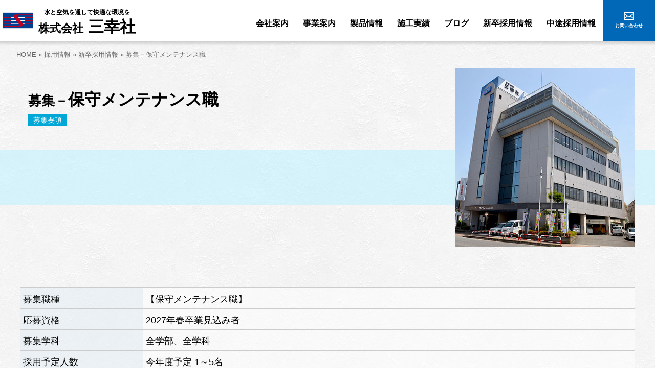

--- FILE ---
content_type: text/html; charset=UTF-8
request_url: https://www.kk-sankosha.co.jp/employment/newgraduates/new_bosyu3.html
body_size: 61614
content:
<!DOCTYPE html>
<!--[if IE 6]>
<html id="ie6" lang="ja">
<![endif]-->
<!--[if IE 7]>
<html id="ie7" lang="ja">
<![endif]-->
<!--[if IE 8]>
<html id="ie8" lang="ja">
<![endif]-->
<!--[if !(IE 6) | !(IE 7) | !(IE 8)  ]><!-->
<html lang="ja">
<!--<![endif]-->
<head>
<meta http-equiv="Content-Type" content="text/html; charset=UTF-8" />
<meta http-equiv="Content-Style-Type" content="text/css" />
<meta http-equiv="Content-Script-Type" content="text/javascript" />
<meta http-equiv="X-UA-Compatible" content="IE=edge,chrome=1">
<meta name="viewport" content="width=device-width, user-scalable=yes, maximum-scale=2.0, minimum-scale=1.0, minimal-ui">
<meta name="format-detection" content="telephone=no">

<!-- ファビコン -->
<link rel="shortcut icon" href="https://www.kk-sankosha.co.jp/cms/wp-content/themes/sankosha/favicon.ico" />
<link rel="apple-touch-icon" href="https://www.kk-sankosha.co.jp/cms/wp-content/themes/sankosha/images/apple-touch-icon.png" sizes="180x180" />
<link rel="icon" type="image/png" href="https://www.kk-sankosha.co.jp/cms/wp-content/themes/sankosha/images/android-touch-icon.png" sizes="192x192" />





<title>募集－保守メンテナンス職 | 新卒採用情報 | 株式会社 三幸社　広島県福山市</title>

<meta name="keywords" content="空調,設備,プール,施工,設計管理,衛生,配管,修理,福山市,募集－保守メンテナンス職" />

<link rel="start" href="https://www.kk-sankosha.co.jp/" title="三幸社" />

<meta property="og:url" content="https://www.kk-sankosha.co.jp/employment/newgraduates/new_bosyu3.html" />
<meta property="og:type" content="article" />
<meta property="og:title" content="募集－保守メンテナンス職" />
<meta property="og:site_name" content="株式会社 三幸社" />
<meta property="og:image" content="https://www.kk-sankosha.co.jp/cms/wp-content/themes/sankosha/images/ogp.jpg" />


<!-- スタイルシート -->
<link href="https://www.kk-sankosha.co.jp/cms/wp-content/themes/sankosha/style.css" rel="stylesheet" type="text/css">
<!-- / スタイルシート -->

<!-- jQuery -->
<script src="https://ajax.googleapis.com/ajax/libs/jquery/2.1.4/jquery.min.js"></script>
<!-- /jQuery -->

<!-- オーバーレイメニュー -->
<link rel="stylesheet" href="https://www.kk-sankosha.co.jp/cms/wp-content/themes/sankosha/js/responsive-overlay-menu-master/css/ionicons.min.css">
<script src="https://www.kk-sankosha.co.jp/cms/wp-content/themes/sankosha/js/responsive-overlay-menu-master/js/responsive-overlay-menu.js"></script>
<!-- / オーバーレイメニュー -->

<!-- スクロールイン -->
<script src="https://www.kk-sankosha.co.jp/cms/wp-content/themes/sankosha/js/scroll_in.js"></script> 
<!-- スクロールイン -->


<!-- JQuery 共通 -->
<script type="text/javascript" src="https://www.kk-sankosha.co.jp/cms/wp-content/themes/sankosha/js/common.js"></script>
<!-- / JQuery 共通 -->




<!-- Google　ここから -->
<script>
  var _gaq = _gaq || [];
  _gaq.push(['_setAccount', 'UA-10620794-36']);
  _gaq.push(['_trackPageview']);

  (function() {
    var ga = document.createElement('script'); ga.type = 'text/javascript'; ga.async = true;
    ga.src = ('https:' == document.location.protocol ? 'https://ssl' : 'http://www') + '.google-analytics.com/ga.js';
    var s = document.getElementsByTagName('script')[0]; s.parentNode.insertBefore(ga, s);
  })();
</script><!-- Google　ここまで -->

<meta name='robots' content='max-image-preview:large' />
<link rel='stylesheet' id='wp-block-library-css' href='https://www.kk-sankosha.co.jp/cms/wp-includes/css/dist/block-library/style.min.css?ver=6.6.2' type='text/css' media='all' />
<style id='classic-theme-styles-inline-css' type='text/css'>
/*! This file is auto-generated */
.wp-block-button__link{color:#fff;background-color:#32373c;border-radius:9999px;box-shadow:none;text-decoration:none;padding:calc(.667em + 2px) calc(1.333em + 2px);font-size:1.125em}.wp-block-file__button{background:#32373c;color:#fff;text-decoration:none}
</style>
<style id='global-styles-inline-css' type='text/css'>
:root{--wp--preset--aspect-ratio--square: 1;--wp--preset--aspect-ratio--4-3: 4/3;--wp--preset--aspect-ratio--3-4: 3/4;--wp--preset--aspect-ratio--3-2: 3/2;--wp--preset--aspect-ratio--2-3: 2/3;--wp--preset--aspect-ratio--16-9: 16/9;--wp--preset--aspect-ratio--9-16: 9/16;--wp--preset--color--black: #000000;--wp--preset--color--cyan-bluish-gray: #abb8c3;--wp--preset--color--white: #ffffff;--wp--preset--color--pale-pink: #f78da7;--wp--preset--color--vivid-red: #cf2e2e;--wp--preset--color--luminous-vivid-orange: #ff6900;--wp--preset--color--luminous-vivid-amber: #fcb900;--wp--preset--color--light-green-cyan: #7bdcb5;--wp--preset--color--vivid-green-cyan: #00d084;--wp--preset--color--pale-cyan-blue: #8ed1fc;--wp--preset--color--vivid-cyan-blue: #0693e3;--wp--preset--color--vivid-purple: #9b51e0;--wp--preset--gradient--vivid-cyan-blue-to-vivid-purple: linear-gradient(135deg,rgba(6,147,227,1) 0%,rgb(155,81,224) 100%);--wp--preset--gradient--light-green-cyan-to-vivid-green-cyan: linear-gradient(135deg,rgb(122,220,180) 0%,rgb(0,208,130) 100%);--wp--preset--gradient--luminous-vivid-amber-to-luminous-vivid-orange: linear-gradient(135deg,rgba(252,185,0,1) 0%,rgba(255,105,0,1) 100%);--wp--preset--gradient--luminous-vivid-orange-to-vivid-red: linear-gradient(135deg,rgba(255,105,0,1) 0%,rgb(207,46,46) 100%);--wp--preset--gradient--very-light-gray-to-cyan-bluish-gray: linear-gradient(135deg,rgb(238,238,238) 0%,rgb(169,184,195) 100%);--wp--preset--gradient--cool-to-warm-spectrum: linear-gradient(135deg,rgb(74,234,220) 0%,rgb(151,120,209) 20%,rgb(207,42,186) 40%,rgb(238,44,130) 60%,rgb(251,105,98) 80%,rgb(254,248,76) 100%);--wp--preset--gradient--blush-light-purple: linear-gradient(135deg,rgb(255,206,236) 0%,rgb(152,150,240) 100%);--wp--preset--gradient--blush-bordeaux: linear-gradient(135deg,rgb(254,205,165) 0%,rgb(254,45,45) 50%,rgb(107,0,62) 100%);--wp--preset--gradient--luminous-dusk: linear-gradient(135deg,rgb(255,203,112) 0%,rgb(199,81,192) 50%,rgb(65,88,208) 100%);--wp--preset--gradient--pale-ocean: linear-gradient(135deg,rgb(255,245,203) 0%,rgb(182,227,212) 50%,rgb(51,167,181) 100%);--wp--preset--gradient--electric-grass: linear-gradient(135deg,rgb(202,248,128) 0%,rgb(113,206,126) 100%);--wp--preset--gradient--midnight: linear-gradient(135deg,rgb(2,3,129) 0%,rgb(40,116,252) 100%);--wp--preset--font-size--small: 13px;--wp--preset--font-size--medium: 20px;--wp--preset--font-size--large: 36px;--wp--preset--font-size--x-large: 42px;--wp--preset--spacing--20: 0.44rem;--wp--preset--spacing--30: 0.67rem;--wp--preset--spacing--40: 1rem;--wp--preset--spacing--50: 1.5rem;--wp--preset--spacing--60: 2.25rem;--wp--preset--spacing--70: 3.38rem;--wp--preset--spacing--80: 5.06rem;--wp--preset--shadow--natural: 6px 6px 9px rgba(0, 0, 0, 0.2);--wp--preset--shadow--deep: 12px 12px 50px rgba(0, 0, 0, 0.4);--wp--preset--shadow--sharp: 6px 6px 0px rgba(0, 0, 0, 0.2);--wp--preset--shadow--outlined: 6px 6px 0px -3px rgba(255, 255, 255, 1), 6px 6px rgba(0, 0, 0, 1);--wp--preset--shadow--crisp: 6px 6px 0px rgba(0, 0, 0, 1);}:where(.is-layout-flex){gap: 0.5em;}:where(.is-layout-grid){gap: 0.5em;}body .is-layout-flex{display: flex;}.is-layout-flex{flex-wrap: wrap;align-items: center;}.is-layout-flex > :is(*, div){margin: 0;}body .is-layout-grid{display: grid;}.is-layout-grid > :is(*, div){margin: 0;}:where(.wp-block-columns.is-layout-flex){gap: 2em;}:where(.wp-block-columns.is-layout-grid){gap: 2em;}:where(.wp-block-post-template.is-layout-flex){gap: 1.25em;}:where(.wp-block-post-template.is-layout-grid){gap: 1.25em;}.has-black-color{color: var(--wp--preset--color--black) !important;}.has-cyan-bluish-gray-color{color: var(--wp--preset--color--cyan-bluish-gray) !important;}.has-white-color{color: var(--wp--preset--color--white) !important;}.has-pale-pink-color{color: var(--wp--preset--color--pale-pink) !important;}.has-vivid-red-color{color: var(--wp--preset--color--vivid-red) !important;}.has-luminous-vivid-orange-color{color: var(--wp--preset--color--luminous-vivid-orange) !important;}.has-luminous-vivid-amber-color{color: var(--wp--preset--color--luminous-vivid-amber) !important;}.has-light-green-cyan-color{color: var(--wp--preset--color--light-green-cyan) !important;}.has-vivid-green-cyan-color{color: var(--wp--preset--color--vivid-green-cyan) !important;}.has-pale-cyan-blue-color{color: var(--wp--preset--color--pale-cyan-blue) !important;}.has-vivid-cyan-blue-color{color: var(--wp--preset--color--vivid-cyan-blue) !important;}.has-vivid-purple-color{color: var(--wp--preset--color--vivid-purple) !important;}.has-black-background-color{background-color: var(--wp--preset--color--black) !important;}.has-cyan-bluish-gray-background-color{background-color: var(--wp--preset--color--cyan-bluish-gray) !important;}.has-white-background-color{background-color: var(--wp--preset--color--white) !important;}.has-pale-pink-background-color{background-color: var(--wp--preset--color--pale-pink) !important;}.has-vivid-red-background-color{background-color: var(--wp--preset--color--vivid-red) !important;}.has-luminous-vivid-orange-background-color{background-color: var(--wp--preset--color--luminous-vivid-orange) !important;}.has-luminous-vivid-amber-background-color{background-color: var(--wp--preset--color--luminous-vivid-amber) !important;}.has-light-green-cyan-background-color{background-color: var(--wp--preset--color--light-green-cyan) !important;}.has-vivid-green-cyan-background-color{background-color: var(--wp--preset--color--vivid-green-cyan) !important;}.has-pale-cyan-blue-background-color{background-color: var(--wp--preset--color--pale-cyan-blue) !important;}.has-vivid-cyan-blue-background-color{background-color: var(--wp--preset--color--vivid-cyan-blue) !important;}.has-vivid-purple-background-color{background-color: var(--wp--preset--color--vivid-purple) !important;}.has-black-border-color{border-color: var(--wp--preset--color--black) !important;}.has-cyan-bluish-gray-border-color{border-color: var(--wp--preset--color--cyan-bluish-gray) !important;}.has-white-border-color{border-color: var(--wp--preset--color--white) !important;}.has-pale-pink-border-color{border-color: var(--wp--preset--color--pale-pink) !important;}.has-vivid-red-border-color{border-color: var(--wp--preset--color--vivid-red) !important;}.has-luminous-vivid-orange-border-color{border-color: var(--wp--preset--color--luminous-vivid-orange) !important;}.has-luminous-vivid-amber-border-color{border-color: var(--wp--preset--color--luminous-vivid-amber) !important;}.has-light-green-cyan-border-color{border-color: var(--wp--preset--color--light-green-cyan) !important;}.has-vivid-green-cyan-border-color{border-color: var(--wp--preset--color--vivid-green-cyan) !important;}.has-pale-cyan-blue-border-color{border-color: var(--wp--preset--color--pale-cyan-blue) !important;}.has-vivid-cyan-blue-border-color{border-color: var(--wp--preset--color--vivid-cyan-blue) !important;}.has-vivid-purple-border-color{border-color: var(--wp--preset--color--vivid-purple) !important;}.has-vivid-cyan-blue-to-vivid-purple-gradient-background{background: var(--wp--preset--gradient--vivid-cyan-blue-to-vivid-purple) !important;}.has-light-green-cyan-to-vivid-green-cyan-gradient-background{background: var(--wp--preset--gradient--light-green-cyan-to-vivid-green-cyan) !important;}.has-luminous-vivid-amber-to-luminous-vivid-orange-gradient-background{background: var(--wp--preset--gradient--luminous-vivid-amber-to-luminous-vivid-orange) !important;}.has-luminous-vivid-orange-to-vivid-red-gradient-background{background: var(--wp--preset--gradient--luminous-vivid-orange-to-vivid-red) !important;}.has-very-light-gray-to-cyan-bluish-gray-gradient-background{background: var(--wp--preset--gradient--very-light-gray-to-cyan-bluish-gray) !important;}.has-cool-to-warm-spectrum-gradient-background{background: var(--wp--preset--gradient--cool-to-warm-spectrum) !important;}.has-blush-light-purple-gradient-background{background: var(--wp--preset--gradient--blush-light-purple) !important;}.has-blush-bordeaux-gradient-background{background: var(--wp--preset--gradient--blush-bordeaux) !important;}.has-luminous-dusk-gradient-background{background: var(--wp--preset--gradient--luminous-dusk) !important;}.has-pale-ocean-gradient-background{background: var(--wp--preset--gradient--pale-ocean) !important;}.has-electric-grass-gradient-background{background: var(--wp--preset--gradient--electric-grass) !important;}.has-midnight-gradient-background{background: var(--wp--preset--gradient--midnight) !important;}.has-small-font-size{font-size: var(--wp--preset--font-size--small) !important;}.has-medium-font-size{font-size: var(--wp--preset--font-size--medium) !important;}.has-large-font-size{font-size: var(--wp--preset--font-size--large) !important;}.has-x-large-font-size{font-size: var(--wp--preset--font-size--x-large) !important;}
:where(.wp-block-post-template.is-layout-flex){gap: 1.25em;}:where(.wp-block-post-template.is-layout-grid){gap: 1.25em;}
:where(.wp-block-columns.is-layout-flex){gap: 2em;}:where(.wp-block-columns.is-layout-grid){gap: 2em;}
:root :where(.wp-block-pullquote){font-size: 1.5em;line-height: 1.6;}
</style>
<link rel='stylesheet' id='fancybox-css' href='https://www.kk-sankosha.co.jp/cms/wp-content/plugins/easy-fancybox/fancybox/1.5.4/jquery.fancybox.min.css?ver=6.6.2' type='text/css' media='screen' />
<style id='fancybox-inline-css' type='text/css'>
#fancybox-outer{background:#ffffff}#fancybox-content{background:#ffffff;border-color:#ffffff;color:#000000;}#fancybox-title,#fancybox-title-float-main{color:#fff}
</style>
<script type="text/javascript" src="https://www.kk-sankosha.co.jp/cms/wp-includes/js/jquery/jquery.min.js?ver=3.7.1" id="jquery-core-js"></script>
<script type="text/javascript" src="https://www.kk-sankosha.co.jp/cms/wp-includes/js/jquery/jquery-migrate.min.js?ver=3.4.1" id="jquery-migrate-js"></script>
<link rel="EditURI" type="application/rsd+xml" title="RSD" href="https://www.kk-sankosha.co.jp/cms/xmlrpc.php?rsd" />
<meta name="generator" content="WordPress 6.6.2" />
<link rel="canonical" href="https://www.kk-sankosha.co.jp/employment/newgraduates/new_bosyu3.html" />
<link rel='shortlink' href='https://www.kk-sankosha.co.jp/?p=715' />
</head>

<body id="top">
<h1>株式会社 三幸社の「募集－保守メンテナンス職」です</h1>



<section id="container"> 
  <!-- コンテンツ↓ --> 

  <!-- ヘッダー -->
  <header>
    <div id="header_in" class="header_scroll">
      <div class="wrapper" id="">
        <div id="logo" class=""> <a href="https://www.kk-sankosha.co.jp/" title="株式会社 三幸社"> <img src="https://www.kk-sankosha.co.jp/cms/wp-content/themes/sankosha/images/logo_blue.svg" alt="株式会社 三幸社" class="h_logo" />
          <div id="syamei">
            <div class="syamei1">水と空気を通して快適な環境を</div>
            <div class="syamei2"><span class="small">株式会社</span>&nbsp;三幸社</div>
          </div>
          </a> </div>
        <!-- / #logo -->
        
        <div id="pc_menu">
          <div id="topnavbox" class="fade-in ">

						
		            <div class="menubox "> <a href="https://www.kk-sankosha.co.jp/outline" title="会社案内">
		              <div>
		                <div class="menu_1">&nbsp;</div>
		                <div class="menu_2">会社案内</div>
		              </div>
		              </a>
													            <ul class="g_submenu">
													              <li><a href="https://www.kk-sankosha.co.jp/outline/greeting.html" title="ご挨拶">ご挨拶</a></li>
													              <li><a href="https://www.kk-sankosha.co.jp/outline/company.html" title="会社概要">会社概要</a></li>
													              <li><a href="https://www.kk-sankosha.co.jp/outline/related.html" title="グループ会社">グループ会社</a></li>
														            </ul><!-- / .g_submenu --> 
																				            </div>
	          							
								          <div class="menubox "> <a href="https://www.kk-sankosha.co.jp/business.html" title="事業案内">
		            <div>
		              <div class="menu_1">&nbsp;</div>
		              <div class="menu_2">事業案内</div>
		            </div>
		            </a> 
							</div>
						
	          <div class="menubox "> <a href="https://www.kk-sankosha.co.jp/item" title="製品情報">
              <div>
                <div class="menu_1">&nbsp;</div>
                <div class="menu_2">製品情報</div>
              </div>
	            </a>
													    <ul class="g_submenu">
						      						        <li><a href="https://www.kk-sankosha.co.jp/item/pool" title="プール関連用品">プール関連用品</a></li>
						      						    </ul>
								            <!-- / .g_submenu --> 
	          </div>

	          <div class="menubox "> <a href="https://www.kk-sankosha.co.jp/case" title="施工実績">
              <div>
                <div class="menu_1">&nbsp;</div>
                <div class="menu_2">施工実績</div>
              </div>
	            </a>
													    <ul class="g_submenu">
						      						        <li><a href="https://www.kk-sankosha.co.jp/case/air-conditioning" title="給排水衛生・空調設備">給排水衛生・空調設備</a></li>
						      						        <li><a href="https://www.kk-sankosha.co.jp/case/water-services" title="上下水道施設">上下水道施設</a></li>
						      						        <li><a href="https://www.kk-sankosha.co.jp/case/pool-and-bath" title="プール及び浴場設備">プール及び浴場設備</a></li>
						      						    </ul>
								            <!-- / .g_submenu --> 
	          </div>

						
            <div class="menubox "> <a href="http://sanko2.blogspot.com/" title="ブログ" target="_blank">
              <div>
                <div class="menu_1">&nbsp;</div>
                <div class="menu_2">ブログ</div>
              </div>
              </a> </div>
            <!-- / .menubox -->
            
								            <div class="menubox "> <a href="https://www.kk-sankosha.co.jp/employment/newgraduates" title="新卒採用情報">
		              <div>
		                <div class="menu_1">&nbsp;</div>
		                <div class="menu_2">新卒採用情報</div>
		              </div>
		              </a>
													            <ul class="g_submenu g_submenu_right">
													              <li><a href="https://www.kk-sankosha.co.jp/employment/newgraduates/sigoto.html" title="三幸社の仕事">三幸社の仕事</a></li>
													              <li><a href="https://www.kk-sankosha.co.jp/employment/newgraduates/topmsg.html" title="社長からのメッセージ">社長からのメッセージ</a></li>
													              <li><a href="https://www.kk-sankosha.co.jp/employment/newgraduates/support.html" title="働くをサポート">働くをサポート</a></li>
													              <li><a href="https://www.kk-sankosha.co.jp/employment/newgraduates/stepup.html" title="募集職種について">募集職種について</a></li>
													              <li><a href="https://www.kk-sankosha.co.jp/employment/newgraduates/senpai.html" title="先輩からのメッセージ">先輩からのメッセージ</a></li>
													              <li><a href="https://www.kk-sankosha.co.jp/employment/newgraduates/field.html" title="私たちのフィールド">私たちのフィールド</a></li>
													              <li><a href="https://www.kk-sankosha.co.jp/employment/newgraduates/new_bosyu2.html" title="募集－施工管理職">募集－施工管理職</a></li>
													              <li><a href="https://www.kk-sankosha.co.jp/employment/newgraduates/new_bosyu3.html" title="募集－保守メンテナンス職">募集－保守メンテナンス職</a></li>
													              <li><a href="https://www.kk-sankosha.co.jp/employment/newgraduates/new_bosyu4.html" title="募集－営業職">募集－営業職</a></li>
										
										<!-- エントリーフォームをつける -->
																						<li><a href="https://www.kk-sankosha.co.jp/employment/entry.html?entry=new" title="エントリーフォーム" >エントリーフォーム</a></li>
																															
				            </ul><!-- / .g_submenu --> 
																				            </div>
	          			            <div class="menubox "> <a href="https://www.kk-sankosha.co.jp/employment/careers" title="中途採用情報">
		              <div>
		                <div class="menu_1">&nbsp;</div>
		                <div class="menu_2">中途採用情報</div>
		              </div>
		              </a>
													            <ul class="g_submenu g_submenu_right">
													              <li><a href="https://www.kk-sankosha.co.jp/employment/careers/bosyu1.html" title="管工事施工管理技術者">管工事施工管理技術者</a></li>
										
										<!-- エントリーフォームをつける -->
																						<li><a href="https://www.kk-sankosha.co.jp/employment/entry.html?entry=careers" title="エントリーフォーム" >エントリーフォーム</a></li>
																															
				            </ul><!-- / .g_submenu --> 
																				            </div>
	          							            
            <div class="menubox g_mail"> <a href="https://www.kk-sankosha.co.jp/contact.html" title="お問い合わせ">
              <div><img src="https://www.kk-sankosha.co.jp/cms/wp-content/themes/sankosha/images/header_email_w.png" alt="メール" id="header_email">
                <div class="menu_3">お問い合わせ</div>
              </div>
              </a> </div>
            <!-- / .menubox --> 
          </div>
          <!-- / #topnavbox --> 
        </div>
        <!-- / #pc_menu -->
        
        <div id="sp_menu">
          <div class="menu-btn"> <a class="btn-open" href="javascript:void(0)"></a> </div>
          <div class="overlay">
            <div class="overlay_menu">
              <div class="wrapper">
                <h2><a href="https://www.kk-sankosha.co.jp/" title="株式会社 三幸社"><span class="small">株式会社</span>&nbsp;三幸社<br />
                  <span class="small">［トップページ］</span></a></h2>
                <div id="sp_toiawase_box" class=""><a href="https://www.kk-sankosha.co.jp/contact.html" title="お問い合わせ">お問い合わせ</a> </div>
                <h3>会社について</h3>
                <div class="clearfix">
                  <ul class="block3">
																							                    <li>
		                      <div class="inbox"><a href="https://www.kk-sankosha.co.jp/outline/greeting.html" title="ご挨拶">ご挨拶</a></div>
		                    </li>
													                    <li>
		                      <div class="inbox"><a href="https://www.kk-sankosha.co.jp/outline/company.html" title="会社概要">会社概要</a></div>
		                    </li>
													                    <li>
		                      <div class="inbox"><a href="https://www.kk-sankosha.co.jp/outline/related.html" title="グループ会社">グループ会社</a></div>
		                    </li>
																															
											                    <li>
	                      <div class="inbox"><a href="https://www.kk-sankosha.co.jp/business.html" title="事業案内">事業案内</a></div>
	                    </li>
											                  <li>
	                    <div class="inbox"><a href="https://www.kk-sankosha.co.jp/item" title="製品情報">製品情報</a></div>
	                  </li>
	                  <!-- <li>
	                    <div class="inbox"><a href="https://www.kk-sankosha.co.jp/case" title="施工実績">施工実績</a></div>
	                  </li> -->
                    <li>
                      <div class="inbox"><a href="http://sanko2.blogspot.com/" title="ブログ" target="_blank">ブログ</a></div>
                    </li>
																						<li>
												  <div class="inbox"><a href="https://www.kk-sankosha.co.jp/info" title="お知らせ">お知らせ</a></div>
												</li>
					          											                  </ul>
                </div>
                <div class="kurigisen"></div>

                <h3>施工実績</h3>
                <div class="clearfix">
                  <ul class="block3">
																		      												<li>
												  <div class="inbox"><a href="https://www.kk-sankosha.co.jp/case/air-conditioning" title="給排水衛生・空調設備">給排水衛生・空調設備</a></div>
												</li>
								      												<li>
												  <div class="inbox"><a href="https://www.kk-sankosha.co.jp/case/water-services" title="上下水道施設">上下水道施設</a></div>
												</li>
								      												<li>
												  <div class="inbox"><a href="https://www.kk-sankosha.co.jp/case/pool-and-bath" title="プール及び浴場設備">プール及び浴場設備</a></div>
												</li>
								      																			</ul>
								</div>
                <div class="kurigisen"></div>

                <h3>新卒採用情報</h3>
                <div class="clearfix">
                  <ul class="block3">
																							                    <li>
		                      <div class="inbox"><a href="https://www.kk-sankosha.co.jp/employment/newgraduates/recruit.html" title="新卒採用案内">新卒採用案内</a></div>
		                    </li>
													                    <li>
		                      <div class="inbox"><a href="https://www.kk-sankosha.co.jp/employment/newgraduates/sigoto.html" title="三幸社の仕事">三幸社の仕事</a></div>
		                    </li>
													                    <li>
		                      <div class="inbox"><a href="https://www.kk-sankosha.co.jp/employment/newgraduates/topmsg.html" title="社長からのメッセージ">社長からのメッセージ</a></div>
		                    </li>
													                    <li>
		                      <div class="inbox"><a href="https://www.kk-sankosha.co.jp/employment/newgraduates/support.html" title="働くをサポート">働くをサポート</a></div>
		                    </li>
													                    <li>
		                      <div class="inbox"><a href="https://www.kk-sankosha.co.jp/employment/newgraduates/stepup.html" title="募集職種について">募集職種について</a></div>
		                    </li>
													                    <li>
		                      <div class="inbox"><a href="https://www.kk-sankosha.co.jp/employment/newgraduates/senpai.html" title="先輩からのメッセージ">先輩からのメッセージ</a></div>
		                    </li>
													                    <li>
		                      <div class="inbox"><a href="https://www.kk-sankosha.co.jp/employment/newgraduates/field.html" title="私たちのフィールド">私たちのフィールド</a></div>
		                    </li>
													                    <li>
		                      <div class="inbox"><a href="https://www.kk-sankosha.co.jp/employment/newgraduates/new_bosyu2.html" title="募集－施工管理職">募集－施工管理職</a></div>
		                    </li>
													                    <li>
		                      <div class="inbox"><a href="https://www.kk-sankosha.co.jp/employment/newgraduates/new_bosyu3.html" title="募集－保守メンテナンス職">募集－保守メンテナンス職</a></div>
		                    </li>
													                    <li>
		                      <div class="inbox"><a href="https://www.kk-sankosha.co.jp/employment/newgraduates/new_bosyu4.html" title="募集－営業職">募集－営業職</a></div>
		                    </li>
																															
										<!-- エントリーフォームをつける -->
																						<li><div class="inbox"><a href="https://www.kk-sankosha.co.jp/employment/entry.html?entry=new" title="エントリーフォーム" >エントリーフォーム</a></div></li>
																															

                  </ul>
                </div>
                <div class="kurigisen"></div>
                <h3>中途採用情報</h3>
                <div class="clearfix">
                  <ul class="block3">
																							                    <li>
		                      <div class="inbox"><a href="https://www.kk-sankosha.co.jp/employment/careers/bosyu1.html" title="管工事施工管理技術者">管工事施工管理技術者</a></div>
		                    </li>
										<!-- エントリーフォームをつける -->
																						<li><div class="inbox"><a href="https://www.kk-sankosha.co.jp/employment/entry.html?entry=careers" title="エントリーフォーム" >エントリーフォーム</a></div></li>
																																																														                  </ul>
                </div>
                <div class="kurigisen"></div>
                <!-- <h3></h3> -->

								<div class="sp_menu_sns"><a href="https://www.instagram.com/sankosha_fukuyama/" title="Instagramはこちら" target="_blank"><img src="https://www.kk-sankosha.co.jp/cms/wp-content/uploads/2023/01/icon_instagram_w.png" alt="" width="30" height="30" /></a></div>
                <div class="clearfix">
                  <ul class="ul_bottom">
											                    <li>
	                      <div class="inbox"><a href="https://www.kk-sankosha.co.jp/privacy-policy.html" title="個人情報保護方針">個人情報保護方針</a></div>
	                    </li>
											                    <li>
	                      <div class="inbox"><a href="https://www.kk-sankosha.co.jp/sitemaps.html" title="サイトマップ">サイトマップ</a></div>
	                    </li>
										                  </ul>
                </div>
              </div>
              <!-- / .wrapper --> 
            </div>
            <!-- / .overlay_menu --> 
          </div>
          <!-- / .overlay --> 
        </div>
        <!-- / #sp_menu --> 
      </div>
      <!-- / .wrapper --> 
    </div>
    <!-- / #header_in -->
    
    <div id="header_bottom"></div>
  </header>
  <!-- / header -->
  
  <div id="content"  class="content_kasou">




		<script src="https://www.kk-sankosha.co.jp/cms/wp-content/themes/sankosha/js/set_padding.js"></script>


    <div id="pankuzu">
      <div class="wrapper"> <a href="https://www.kk-sankosha.co.jp" title="HOME">HOME</a>&nbsp;»&nbsp;<a href="https://www.kk-sankosha.co.jp/employment">採用情報</a>  » <a href="https://www.kk-sankosha.co.jp/employment/newgraduates">新卒採用情報</a>  » 募集－保守メンテナンス職</div>
    </div>
    <!-- / #pankuzu -->

		




    <div id="subimg">
      <div id="subimg_title" class="font-mintyo">
        <div class="wrapper">

					          <h2><span>募集－</span>保守メンテナンス職</h2>
          <div id="subimg_subtitle"><span>募集要項</span></div>
        </div>
      </div>
      <!-- / .wrapper -->
      <div id="subimg_setumei">
        <div class="wrapper">
          <p>&nbsp;</p>
        </div>
      </div>
      <div id="subimg_img">
        <div class="wrapper"><img src="https://www.kk-sankosha.co.jp/cms/wp-content/uploads/2022/05/subtitle_img_company-1.jpg" alt="" /></div>
      </div>
    </div>
    <!-- / #subimg -->
    
    <article id="" class="content_kiji">
      <div class="wrapper clearfix"> 
        <!-- ここから -->
										<article>
							<div class="wrapper clearfix">

				        <article id="post_715" class="anim1 touka">

									
									<div class='clearfix'>	        <div class="hyou">
	          <div class="title">
	            <div>募集職種</div>
	          </div>
	          <div class="data">
	            <div><p>【保守メンテナンス職】</p>
</div>
	          </div>
	        </div>
	        <!-- / .hyou -->
		  	        <div class="hyou">
	          <div class="title">
	            <div>応募資格</div>
	          </div>
	          <div class="data">
	            <div><p>2027年春卒業見込み者</p>
</div>
	          </div>
	        </div>
	        <!-- / .hyou -->
		  	        <div class="hyou">
	          <div class="title">
	            <div>募集学科</div>
	          </div>
	          <div class="data">
	            <div><p>全学部、全学科</p>
</div>
	          </div>
	        </div>
	        <!-- / .hyou -->
		  	        <div class="hyou">
	          <div class="title">
	            <div>採用予定人数</div>
	          </div>
	          <div class="data">
	            <div><p>今年度予定 1～5名</p>
</div>
	          </div>
	        </div>
	        <!-- / .hyou -->
		  	        <div class="hyou">
	          <div class="title">
	            <div>応募方法</div>
	          </div>
	          <div class="data">
	            <div><p>学校推薦・自由応募</p>
</div>
	          </div>
	        </div>
	        <!-- / .hyou -->
		  	        <div class="hyou">
	          <div class="title">
	            <div>提出書類</div>
	          </div>
	          <div class="data">
	            <div><p>履歴書（写真貼付）、卒業見込証明書、成績証明書<br />
※ご提出いただいた書類は返却できませんので、あらかじめご了承ください。<br />
なお、ご提出いただいた個人情報に関しては、当方で責任を持って処分させていただきます。<br />
ご安心ください。</p>
</div>
	          </div>
	        </div>
	        <!-- / .hyou -->
		  	        <div class="hyou">
	          <div class="title">
	            <div>選考方法</div>
	          </div>
	          <div class="data">
	            <div><p>書類審査、面接、一般常識筆記試験、適性検査</p>
</div>
	          </div>
	        </div>
	        <!-- / .hyou -->
		  	        <div class="hyou">
	          <div class="title">
	            <div>初任給</div>
	          </div>
	          <div class="data">
	            <div><p>大卒　210,000円<br />
短大・専門　190,000円<br />
（手当等別途）</p>
</div>
	          </div>
	        </div>
	        <!-- / .hyou -->
		  	        <div class="hyou">
	          <div class="title">
	            <div>諸手当</div>
	          </div>
	          <div class="data">
	            <div><p>家族手当、通勤手当（24,500円まで）、残業手当、住宅手当、役職手当、運転手当、資格手当</p>
</div>
	          </div>
	        </div>
	        <!-- / .hyou -->
		  	        <div class="hyou">
	          <div class="title">
	            <div>昇給</div>
	          </div>
	          <div class="data">
	            <div><p>年1回（5月）</p>
</div>
	          </div>
	        </div>
	        <!-- / .hyou -->
		  	        <div class="hyou">
	          <div class="title">
	            <div>賞与</div>
	          </div>
	          <div class="data">
	            <div><p>年2回（8月、12月）</p>
</div>
	          </div>
	        </div>
	        <!-- / .hyou -->
		  	        <div class="hyou">
	          <div class="title">
	            <div>勤務先</div>
	          </div>
	          <div class="data">
	            <div><p>本社（広島県福山市）</p>
</div>
	          </div>
	        </div>
	        <!-- / .hyou -->
		  	        <div class="hyou">
	          <div class="title">
	            <div>勤務時間</div>
	          </div>
	          <div class="data">
	            <div><p>8:00～17:00（休憩：60分）</p>
</div>
	          </div>
	        </div>
	        <!-- / .hyou -->
		  	        <div class="hyou">
	          <div class="title">
	            <div>休日休暇</div>
	          </div>
	          <div class="data">
	            <div><p>定休日：完全週休2日制（土・日）、祝日<br />
年間休日：124日<br />
有給休暇：入社半年後10日<br />
休暇制度：GW休暇、夏季休暇、年末年始休暇、慶弔休暇、産前・産後休暇、育児休暇、介護休暇</p>
</div>
	          </div>
	        </div>
	        <!-- / .hyou -->
		  	        <div class="hyou">
	          <div class="title">
	            <div>保険</div>
	          </div>
	          <div class="data">
	            <div><p>健康保険、厚生年金、雇用保険、労働災害補償保険（労災）</p>
</div>
	          </div>
	        </div>
	        <!-- / .hyou -->
		  	        <div class="hyou">
	          <div class="title">
	            <div>福利厚生</div>
	          </div>
	          <div class="data">
	            <div><p>退職金制度、資格取得全額バックアップ制度、各種レクレーション（関連会社スポーツクラブ有り・社員無料）、社員旅行</p>
</div>
	          </div>
	        </div>
	        <!-- / .hyou -->
		  	</div><!-- /.clearfix -->												<div id="recruitbox">
													<div class="wrapper">
<div id="recruit_entry">

<a id="recruit_entry_btn" class="font-mintyo" title="エントリーはこちら" href="https://www.kk-sankosha.co.jp/employment/entry.html?entry=new">ENTRY</a>
<div id="recruit_banner">&nbsp;</div>
<a href="https://job.rikunabi.com/2025/company/r379832067/?isc=r21rcna01562&amp;toplink=search"><img class="alignnone size-full wp-image-1587" src="https://www.kk-sankosha.co.jp/cms/wp-content/uploads/2024/04/w120_txt.gif" alt="" width="120" height="45"></a>

</div>
</div>
																								    <script type="text/javascript">
										        jQuery.noConflict();
										        (function($) { 
										            $(function(){
										              $("#recruit_entry_btn").attr("href", "https://www.kk-sankosha.co.jp/employment/entry.html?entry=news&syokusyu=715");
										            });
										        })(jQuery);
											    </script>
												</div>
											
											<article id='top_banner' class='top_banner_kasou top_banner_kasou2'>	<div class='wrapper'><div class='clearfix'><ul class='block4 banner_list'><li><div class='inbox'><a href='https://www.meti.go.jp/policy/mono_info_service/healthcare/kenkoukeiei_yuryouhouzin.html' title='健康経営有料法人2024' target='_blank'><img src='https://www.kk-sankosha.co.jp/cms/wp-content/uploads/2025/03/KK_Yuryo2025_Logo_Chu_color_tate.jpg' alt='健康経営有料法人2024' /></a></div></li><li><div class='inbox'><a href='https://www.pref.hiroshima.lg.jp/site/hint/1271205465395.html' title='広島県仕事と家庭の両立支援企業登録制度' target='_blank'><img src='https://www.kk-sankosha.co.jp/cms/wp-content/uploads/2022/05/banner_ryouritusien.jpg' alt='広島県仕事と家庭の両立支援企業登録制度' /></a></div></li><li><div class='inbox'><a href='https://www.city.fukuyama.hiroshima.jp/soshiki/sangyou/116194.html' title='ふくやまワーク・ライフ・バランス認定制度' target='_blank'><img src='https://www.kk-sankosha.co.jp/cms/wp-content/uploads/2022/05/banner_fukuyama.jpg' alt='ふくやまワーク・ライフ・バランス認定制度' /></a></div></li><li><div class='inbox'><a href='https://www.kyoukaikenpo.or.jp/shibu/hiroshima/cat070/2022112403/' title='ひろしま企業健康宣言健康づくり優良事業所' target='_blank'><img src='https://www.kk-sankosha.co.jp/cms/wp-content/uploads/2025/09/silver.jpg' alt='ひろしま企業健康宣言健康づくり優良事業所' /></a></div></li><li><div class='inbox'><a href='https://www.kk-sankosha.co.jp/cms/wp-content/uploads/2025/03/20250303165722-0001.jpg' title='リスキリング推進宣言書' target='_blank'><img src='https://www.kk-sankosha.co.jp/cms/wp-content/uploads/2025/03/20250303165722-0001.jpg' alt='リスキリング推進宣言書' /></a></div></li></ul></div>	</div></article>
										

									

				        </article>

							</div>
						</article>

									        <!-- ここまで --> 
      </div>
    </article>


    <!-- 新卒採用情報へのナビ -->
    <article id="rec_kiji_navi" class="anim1 touka "   style="margin-bottom: 0;" >
      <div class="wrapper">
        <ul id="ul_rec_kiji_navi">
					
														        <li><a href="https://www.kk-sankosha.co.jp/employment/newgraduates/sigoto.html" title="">
			          <div class="rec_nabi_box">
			            <div class="nabi_title">
			              <div class="title font-mintyo">三幸社<span>の</span>仕事</div>
			              <div class="subtitle"><span>事業紹介</span></div>
			            </div>
			            <div class="nabi_img"> <img src="https://www.kk-sankosha.co.jp/cms/wp-content/uploads/2022/05/subtitle_img_business.jpg" alt="" /> </div>
												          </div>
			          </a></li>
									        <li><a href="https://www.kk-sankosha.co.jp/employment/newgraduates/topmsg.html" title="">
			          <div class="rec_nabi_box">
			            <div class="nabi_title">
			              <div class="title font-mintyo">社長<span>からの</span>メッセージ</div>
			              <div class="subtitle"><span>代表取締役 棗田 浩成から学生の皆さんへ</span></div>
			            </div>
			            <div class="nabi_img"> <img src="https://www.kk-sankosha.co.jp/cms/wp-content/uploads/2022/05/subtitle_img_topmsg-2.jpg" alt="" /> </div>
												          </div>
			          </a></li>
									        <li><a href="https://www.kk-sankosha.co.jp/employment/newgraduates/support.html" title="">
			          <div class="rec_nabi_box">
			            <div class="nabi_title">
			              <div class="title font-mintyo">働く<span>を</span>サポート</div>
			              <div class="subtitle"><span>募集要項</span></div>
			            </div>
			            <div class="nabi_img"> <img src="https://www.kk-sankosha.co.jp/cms/wp-content/uploads/2022/05/subtitle_img_support.jpg" alt="" /> </div>
												          </div>
			          </a></li>
									        <li><a href="https://www.kk-sankosha.co.jp/employment/newgraduates/stepup.html" title="">
			          <div class="rec_nabi_box">
			            <div class="nabi_title">
			              <div class="title font-mintyo">募集職種<span>について</span></div>
			              <div class="subtitle"><span>仕事内容とキャリアアップ</span></div>
			            </div>
			            <div class="nabi_img"> <img src="https://www.kk-sankosha.co.jp/cms/wp-content/uploads/2022/05/stepup.jpg" alt="" /> </div>
												          </div>
			          </a></li>
									        <li><a href="https://www.kk-sankosha.co.jp/employment/newgraduates/senpai.html" title="">
			          <div class="rec_nabi_box">
			            <div class="nabi_title">
			              <div class="title font-mintyo">先輩<span>からの</span>メッセージ</div>
			              <div class="subtitle"><span>仕事と職場の魅力</span></div>
			            </div>
			            <div class="nabi_img"> <img src="https://www.kk-sankosha.co.jp/cms/wp-content/uploads/2022/05/subtitle_img_senpaimsg-1.jpg" alt="" /> </div>
												          </div>
			          </a></li>
									        <li><a href="https://www.kk-sankosha.co.jp/employment/newgraduates/field.html" title="">
			          <div class="rec_nabi_box">
			            <div class="nabi_title">
			              <div class="title font-mintyo">私たち<span>の</span>フィールド</div>
			              <div class="subtitle"><span>仕事風景</span></div>
			            </div>
			            <div class="nabi_img"> <img src="https://www.kk-sankosha.co.jp/cms/wp-content/uploads/2022/05/subtitle_img_work.jpg" alt="" /> </div>
												          </div>
			          </a></li>
									        <li><a href="https://www.kk-sankosha.co.jp/employment/newgraduates/new_bosyu2.html" title="">
			          <div class="rec_nabi_box">
			            <div class="nabi_title">
			              <div class="title font-mintyo"><span>募集－</span>施工管理職</div>
			              <div class="subtitle"><span>募集要項</span></div>
			            </div>
			            <div class="nabi_img"> <img src="https://www.kk-sankosha.co.jp/cms/wp-content/uploads/2022/05/subtitle_img_company-1.jpg" alt="" /> </div>
												          </div>
			          </a></li>
									        <li><a href="https://www.kk-sankosha.co.jp/employment/newgraduates/new_bosyu3.html" title="">
			          <div class="rec_nabi_box">
			            <div class="nabi_title">
			              <div class="title font-mintyo"><span>募集－</span>保守メンテナンス職</div>
			              <div class="subtitle"><span>募集要項</span></div>
			            </div>
			            <div class="nabi_img"> <img src="https://www.kk-sankosha.co.jp/cms/wp-content/uploads/2022/05/subtitle_img_company-1.jpg" alt="" /> </div>
													            <div class="active"></div>
												          </div>
			          </a></li>
									        <li><a href="https://www.kk-sankosha.co.jp/employment/newgraduates/new_bosyu4.html" title="">
			          <div class="rec_nabi_box">
			            <div class="nabi_title">
			              <div class="title font-mintyo"><span>募集－</span>営業職</div>
			              <div class="subtitle"><span>募集要項</span></div>
			            </div>
			            <div class="nabi_img"> <img src="https://www.kk-sankosha.co.jp/cms/wp-content/uploads/2022/05/subtitle_img_company-1.jpg" alt="" /> </div>
												          </div>
			          </a></li>
																        </ul>
      </div>
    </article>

		







  </div>
  <!-- / #content -->
  <footer>
    <div class="wrapper">
      <div class="clerfix">
        <ul id="footer_menu_box" class="block2">
          <li>
            <div class="inbox">
              <div id="catch">
                <div id="catch1" class="font-mintyo">水と空気を通して<br>快適な環境を考えます</div>
                <div id="catch2">SANKOSHA CO., LTD.</div>
              </div>
              <div id="f_logo" class=""> <a href="https://www.kk-sankosha.co.jp/" title="株式会社 三幸社"> <img src="https://www.kk-sankosha.co.jp/cms/wp-content/themes/sankosha/images/logo_blue.svg" class="f_logo" alt="株式会社 三幸社" />
                <div id="f_syamei">
                  <div class="syamei2 "><span class="small">株式会社</span>&nbsp;三幸社</div>
                </div>
                </a> </div>
              <!-- / #logo -->
              <div id="f_addr">
                <p>〒720-0815 広島県福山市野上町3-16-51</p>
              </div>
              <div id="f_tel">
                <p>TEL. 084-924-3230　FAX. 084-924-3908</p>
              </div>
              <div id="f_eigyou">
                <p>営業時間：8:00～17:00<br />
定休日：日曜日、祝日、第2・第4・第5 土曜日<br />
<br />
<a href="https://www.instagram.com/sankosha_fukuyama/" title="Instagramはこちら" target="_blank"><img src="https://www.kk-sankosha.co.jp/cms/wp-content/uploads/2023/01/banner_sns.jpg" alt="" /></a></p>
              </div>
            </div>
          </li>
          <li>
            <div class="inbox">
              <div class="clearfix">
                <ul class="f_menu">
                  <li>
                    <div class="f_menu_box"><a href="https://www.kk-sankosha.co.jp/" title="トップページ" class="f_menu_title">トップページ</a></div>
                  </li>
                  <li>

														                <div class="f_menu_box"> <a href="https://www.kk-sankosha.co.jp/outline" title="会社案内" class="f_menu_title">会社案内</a>
																																										<br><a href="https://www.kk-sankosha.co.jp/outline/greeting.html" title="ご挨拶" class="f_menu_kiji">ご挨拶</a>
																													<br><a href="https://www.kk-sankosha.co.jp/outline/company.html" title="会社概要" class="f_menu_kiji">会社概要</a>
																													<br><a href="https://www.kk-sankosha.co.jp/outline/related.html" title="グループ会社" class="f_menu_kiji">グループ会社</a>
																																																				</div>
					          											

																					<div class="f_menu_box"> <a href="https://www.kk-sankosha.co.jp/business.html" title="事業案内" class="f_menu_title">事業案内</a></div>
										                    <div class="f_menu_box"> <a href="https://www.kk-sankosha.co.jp/item" title="製品情報" class="f_menu_title">製品情報</a></div>
                    <div class="f_menu_box"> <a href="https://www.kk-sankosha.co.jp/case" title="施工実績" class="f_menu_title">施工実績</a></div>
                  </li>

            
												                <li>
			                  <div class="f_menu_box"><a href="https://www.kk-sankosha.co.jp/employment/newgraduates" title="新卒採用情報" class="f_menu_title">新卒採用情報</a>
																																										<br><a href="https://www.kk-sankosha.co.jp/employment/newgraduates/sigoto.html" title="三幸社の仕事" class="f_menu_kiji">三幸社の仕事</a>
																													<br><a href="https://www.kk-sankosha.co.jp/employment/newgraduates/topmsg.html" title="社長からのメッセージ" class="f_menu_kiji">社長からのメッセージ</a>
																													<br><a href="https://www.kk-sankosha.co.jp/employment/newgraduates/support.html" title="働くをサポート" class="f_menu_kiji">働くをサポート</a>
																													<br><a href="https://www.kk-sankosha.co.jp/employment/newgraduates/stepup.html" title="募集職種について" class="f_menu_kiji">募集職種について</a>
																													<br><a href="https://www.kk-sankosha.co.jp/employment/newgraduates/senpai.html" title="先輩からのメッセージ" class="f_menu_kiji">先輩からのメッセージ</a>
																													<br><a href="https://www.kk-sankosha.co.jp/employment/newgraduates/field.html" title="私たちのフィールド" class="f_menu_kiji">私たちのフィールド</a>
																													<br><a href="https://www.kk-sankosha.co.jp/employment/newgraduates/new_bosyu2.html" title="募集－施工管理職" class="f_menu_kiji">募集－施工管理職</a>
																													<br><a href="https://www.kk-sankosha.co.jp/employment/newgraduates/new_bosyu3.html" title="募集－保守メンテナンス職" class="f_menu_kiji">募集－保守メンテナンス職</a>
																													<br><a href="https://www.kk-sankosha.co.jp/employment/newgraduates/new_bosyu4.html" title="募集－営業職" class="f_menu_kiji">募集－営業職</a>
														
														<!-- エントリーフォームをつける -->
																														<br><a href="https://www.kk-sankosha.co.jp/employment/entry.html?prm1=new" title="エントリーフォーム"  class="f_menu_kiji">エントリーフォーム</a>
																																											
																																						</div>
			                </li>
				          				                <li>
			                  <div class="f_menu_box"><a href="https://www.kk-sankosha.co.jp/employment/careers" title="中途採用情報" class="f_menu_title">中途採用情報</a>
																																										<br><a href="https://www.kk-sankosha.co.jp/employment/careers/bosyu1.html" title="管工事施工管理技術者" class="f_menu_kiji">管工事施工管理技術者</a>
														
														<!-- エントリーフォームをつける -->
																														<br><a href="https://www.kk-sankosha.co.jp/employment/entry.html?prm1=careers" title="エントリーフォーム"  class="f_menu_kiji">エントリーフォーム</a>
																																											
																																						</div>
			                </li>
				          										
                  <li>
																						<div class="f_menu_box"><a href="https://www.kk-sankosha.co.jp/info" title="お知らせ" class="f_menu_title">お知らせ</a></div>
					          											
										                    <div class="f_menu_box"><a href="http://sanko2.blogspot.com/" title="ブログ" class="f_menu_title" target="_blank">ブログ</a></div>

												                    <div class="f_menu_box"><a href="https://www.kk-sankosha.co.jp/contact.html" title="お問い合わせ" class="f_menu_title">お問い合わせ</a></div>
										

                  </li>

										                  <li>
	                    <div class="f_menu_box"><a href="https://www.kk-sankosha.co.jp/privacy-policy.html" title="個人情報保護方針" class="f_menu_title">個人情報保護方針</a></div>
	                  </li>
										                  <li>
	                    <div class="f_menu_box"><a href="https://www.kk-sankosha.co.jp/sitemaps.html" title="サイトマップ" class="f_menu_title">サイトマップ</a></div>
	                  </li>
									                </ul>
              </div>
              
              <!-- バナー -->
							<div class="clearfix">
              <div id="f_link_banner"><div class="clearfix">
<div class="f_banner">
<div class=""><a title="サンクスウェルネスクラブ" href="http://s-u-n-x.jp/" target="_blank" rel="noopener"><img loading="lazy" decoding="async" class="alignnone size-full wp-image-919" src="https://www.kk-sankosha.co.jp/cms/wp-content/uploads/2022/05/banner_sunx-2.jpg" alt="サンクスウェルネスクラブ" width="357" height="120" srcset="https://www.kk-sankosha.co.jp/cms/wp-content/uploads/2022/05/banner_sunx-2.jpg 357w, https://www.kk-sankosha.co.jp/cms/wp-content/uploads/2022/05/banner_sunx-2-300x101.jpg 300w" sizes="(max-width: 357px) 100vw, 357px" /></a></div>
<div class=""><a title="福山シティフットボールクラブ 公式ウェブサイト" href="https://fukuyama-city.com/" target="_blank" rel="noopener"><img loading="lazy" decoding="async" class="alignnone size-full wp-image-912" src="https://www.kk-sankosha.co.jp/cms/wp-content/uploads/2022/05/banner_fukuyamacityfc.jpg" alt="福山シティフットボールクラブ" width="357" height="120" srcset="https://www.kk-sankosha.co.jp/cms/wp-content/uploads/2022/05/banner_fukuyamacityfc.jpg 357w, https://www.kk-sankosha.co.jp/cms/wp-content/uploads/2022/05/banner_fukuyamacityfc-300x101.jpg 300w" sizes="(max-width: 357px) 100vw, 357px" /></a></div>
</div>
</div>
</div>
							</div>
              <!-- バナー --> 

							<!-- バナー群 -->
							<div id="f_link_banner2">
								
							</div>


            </div>
          </li>
        </ul>
      </div>
      <!-- / .clerfix --> 
      
    </div>
    <!-- / .wrapper -->
		    <div id="copylight">&copy; 2022 Sankosha co.,ltd. All Rights Reserved.</div>
  </footer>

<!-- ページの先頭へ戻る -->
<p id="page-top"><a href="#top" title="PAGE TOP"><img src="https://www.kk-sankosha.co.jp/cms/wp-content/themes/sankosha/images/pagetop.png" alt="PAGE TOP" class="pc"/><img src="https://www.kk-sankosha.co.jp/cms/wp-content/themes/sankosha/images/pagetop2.png" alt="PAGE TOP" class="sp"/></a></p>

<!-- オーバーレイメニューの制御 --> 
<script type="text/javascript" src="https://www.kk-sankosha.co.jp/cms/wp-content/themes/sankosha/js/overlay.js"></script> 
<!-- /スクロールに応じたテキストの表示 -->


<script type="text/javascript" src="https://www.kk-sankosha.co.jp/cms/wp-content/plugins/easy-fancybox/vendor/purify.min.js?ver=6.6.2" id="fancybox-purify-js"></script>
<script type="text/javascript" src="https://www.kk-sankosha.co.jp/cms/wp-content/plugins/easy-fancybox/fancybox/1.5.4/jquery.fancybox.min.js?ver=6.6.2" id="jquery-fancybox-js"></script>
<script type="text/javascript" id="jquery-fancybox-js-after">
/* <![CDATA[ */
var fb_timeout, fb_opts={'autoScale':true,'showCloseButton':true,'width':560,'height':340,'margin':20,'pixelRatio':'false','padding':10,'centerOnScroll':false,'enableEscapeButton':true,'speedIn':300,'speedOut':300,'overlayShow':true,'hideOnOverlayClick':true,'overlayColor':'#000','overlayOpacity':0.6,'minViewportWidth':320,'minVpHeight':320,'disableCoreLightbox':'true','enableBlockControls':'true','fancybox_openBlockControls':'true' };
if(typeof easy_fancybox_handler==='undefined'){
var easy_fancybox_handler=function(){
jQuery([".nolightbox","a.wp-block-file__button","a.pin-it-button","a[href*='pinterest.com\/pin\/create']","a[href*='facebook.com\/share']","a[href*='twitter.com\/share']"].join(',')).addClass('nofancybox');
jQuery('a.fancybox-close').on('click',function(e){e.preventDefault();jQuery.fancybox.close()});
/* IMG */
						var unlinkedImageBlocks=jQuery(".wp-block-image > img:not(.nofancybox,figure.nofancybox>img)");
						unlinkedImageBlocks.wrap(function() {
							var href = jQuery( this ).attr( "src" );
							return "<a href='" + href + "'></a>";
						});
var fb_IMG_select=jQuery('a[href*=".jpg" i]:not(.nofancybox,li.nofancybox>a,figure.nofancybox>a),area[href*=".jpg" i]:not(.nofancybox),a[href*=".png" i]:not(.nofancybox,li.nofancybox>a,figure.nofancybox>a),area[href*=".png" i]:not(.nofancybox),a[href*=".webp" i]:not(.nofancybox,li.nofancybox>a,figure.nofancybox>a),area[href*=".webp" i]:not(.nofancybox),a[href*=".jpeg" i]:not(.nofancybox,li.nofancybox>a,figure.nofancybox>a),area[href*=".jpeg" i]:not(.nofancybox)');
fb_IMG_select.addClass('fancybox image');
var fb_IMG_sections=jQuery('.gallery,.wp-block-gallery,.tiled-gallery,.wp-block-jetpack-tiled-gallery,.ngg-galleryoverview,.ngg-imagebrowser,.nextgen_pro_blog_gallery,.nextgen_pro_film,.nextgen_pro_horizontal_filmstrip,.ngg-pro-masonry-wrapper,.ngg-pro-mosaic-container,.nextgen_pro_sidescroll,.nextgen_pro_slideshow,.nextgen_pro_thumbnail_grid,.tiled-gallery');
fb_IMG_sections.each(function(){jQuery(this).find(fb_IMG_select).attr('rel','gallery-'+fb_IMG_sections.index(this));});
jQuery('a.fancybox,area.fancybox,.fancybox>a').each(function(){jQuery(this).fancybox(jQuery.extend(true,{},fb_opts,{'transition':'elastic','transitionIn':'elastic','transitionOut':'elastic','opacity':false,'hideOnContentClick':false,'titleShow':true,'titlePosition':'over','titleFromAlt':true,'showNavArrows':true,'enableKeyboardNav':true,'cyclic':false,'mouseWheel':'true','changeSpeed':250,'changeFade':300}))});
};};
var easy_fancybox_auto=function(){setTimeout(function(){jQuery('a#fancybox-auto,#fancybox-auto>a').first().trigger('click')},1000);};
jQuery(easy_fancybox_handler);jQuery(document).on('post-load',easy_fancybox_handler);
jQuery(easy_fancybox_auto);
/* ]]> */
</script>
<script type="text/javascript" src="https://www.kk-sankosha.co.jp/cms/wp-content/plugins/easy-fancybox/vendor/jquery.easing.min.js?ver=1.4.1" id="jquery-easing-js"></script>
<script type="text/javascript" src="https://www.kk-sankosha.co.jp/cms/wp-content/plugins/easy-fancybox/vendor/jquery.mousewheel.min.js?ver=3.1.13" id="jquery-mousewheel-js"></script>
</body>
</html>


--- FILE ---
content_type: text/css
request_url: https://www.kk-sankosha.co.jp/cms/wp-content/themes/sankosha/style.css
body_size: 758
content:
/*
Theme Name:MandC
Theme URI:http://www
Author:MandC
*/

/*共通*/
@import url(css/common.css);

/*ヘッダー*/
@import url(css/header.css);

/*グローバルメニュー、スマホメニュー*/
@import url(css/menu.css);

/*その他（コンテンツ）*/
@import url(css/main.css);

/*サイド*/
@import url(css/side.css);

/*フッター*/
@import url(css/footer.css);

/*スクロールイン*/
@import url(css/scroll_in.css);

/*=====================================================================

	印刷用

=====================================================================
===================================================================== */
@media print{
	html,
	body{
	overflow-y: visible;
	overflow-x: visible;
	zoom: 98%; 
	}
}

--- FILE ---
content_type: text/css
request_url: https://www.kk-sankosha.co.jp/cms/wp-content/themes/sankosha/css/common.css
body_size: 20463
content:
@charset "utf-8";

/* ☆☆☆☆☆☆☆☆☆☆☆☆☆☆☆☆☆☆☆☆☆☆☆☆☆☆☆☆☆☆☆☆☆☆☆


	基本設定


☆☆☆☆☆☆☆☆☆☆☆☆☆☆☆☆☆☆☆☆☆☆☆☆☆☆☆☆☆☆☆☆☆☆☆☆ */
* {
	margin : 0;
	padding : 0;
}

body {
	color: #000000;
	background: #fff url("../images/back.jpg");
	/*font: 18px/1.8 "游ゴシック体", "Yu Gothic", YuGothic, "ヒラギノ角ゴシック Pro", "Hiragino Kaku Gothic Pro", "メイリオ", Meiryo, Osaka, "ＭＳ Ｐゴシック", "MS PGothic", sans-serif;*/
	font: 18px/1.8 "Helvetica Neue", Arial, "Hiragino Kaku Gothic ProN", "Hiragino Sans", Meiryo, sans-serif;

}

/* =======================================================================

	フォント

======================================================================== */
/*明朝体
--------------------------------------------------------------*/
.font-mintyo {
	font-family: "Times New Roman", "游明朝", YuMincho, "ヒラギノ明朝 ProN W3", "Hiragino Mincho ProN", "メイリオ", Meiryo, serif;
}

/* =======================================================================

	アンカー

======================================================================== */
a {
	color : #000;
	text-decoration: none;
}

a:hover {
	color: #959595;
	text-decoration: underline;
	-webkit-transition: all 0.3s ease;
	-moz-transition: all 0.3s ease;
	-o-transition: all 0.3s ease;
	transition: all 0.3s ease;
}

a:active,
a:focus {
	outline: 0;
}


/* =======================================================================

	もっと見る系のボタン

======================================================================== */
a.more_btn{
  display: inline-block;
  position: relative;
  background: none;
  border: none;
  color: #fff;
  font-size: 90%;
  cursor: pointer;
  background: #000 url(../images/icon_yajirushi07.png) 95% 50% no-repeat;
	border : solid 1px #dcdcdc;
}
a.more_btn:hover{
	color : #fff;
	text-decoration: none;
	background : #666 url(../images/icon_yajirushi07.png) 96% 50% no-repeat;
}
a.more_btn span{
  display: block;
  padding: 4px 30px;
}
@media all and (-ms-high-contrast: none){
  a.more_btn span{
    /*IE*/
     padding: 6px 30px 6px 30px;
  }
}
a.more_btn::before, a.more_btn::after{
  content:"";
  width: 0;
  height: 1px;
  position: absolute;
  transition: all 0.1s linear;
  background: #ccc;
}

a.more_btn span::before, 
a.more_btn span::after{
  content:"";
  width:1px;
  height:0;
  position: absolute;
  transition: all 0.1s linear;
  background: #ccc;
}
a.more_btn:hover::before, a.more_btn:hover::after{
  width: 100%;
}
a.more_btn:hover span::before, a.more_btn:hover span::after{
  height: 100%;
}

.btn-4::after{
  right:0;
  bottom: 0;
  transition-duration: 0.4s;
}
.btn-4 span::after{
  right:0;
  bottom: 0;
  transition-duration: 0.4s;
}
.btn-4::before{
  left: 0;
  top: 0;
  transition-duration: 0.4s;
}
.btn-4 span::before{
  left: 0;
  top: 0;
  transition-duration: 0.4s;
}
.btn-6::before{
  left: 50%;
  top: 0;
  transition-duration: 0.4s;
}
.btn-6::after{
  left: 50%;
  bottom: 0;
  transition-duration: 0.4s;
}
.btn-6 span::before{
  left: 0;
  top: 50%;
  transition-duration: 0.4s;
}
.btn-6 span::after{
  right: 0;
  top: 50%;
  transition-duration: 0.4s;
}
.btn-6:hover::before, .btn-6:hover::after{
  left: 0;
}
.btn-6:hover span::before, .btn-6:hover span::after{
  top: 0;
}

/* =======================================================================

	イメージ

======================================================================== */
img {
	border: 0;
	max-width : 100%;
	height : auto;
	-ms-interpolation-mode: bicubic;
}
.touka {
	opacity: 0;		/*画像をスクロールでフェードインした時にIEで画像がカクッとするので予め透過にしておく*/
}

a:hover img {
	opacity: 0.6;
	filter: alpha(opacity=60);
	-ms-filter: "alpha( opacity=60 )";
	-webkit-transition: all 0.3s ease;
	-moz-transition: all 0.3s ease;
	-o-transition: all 0.3s ease;
	transition: all 0.3s ease;
}

.bx-wrapper .bx-prev:hover,
.bx-wrapper .bx-next:hover {
	background-position: -43px 0;
	-webkit-transition: none;
	-moz-transition: none;
	-o-transition: none;
	transition: none;
}

/* =======================================================================

	見出し

======================================================================== */
h1 {
	display : none;
}

h2,
h3,
h4,
h5 {
}

/* =======================================================================

	段落

======================================================================== */
p {
	margin : 0 0 2em 0;
}

p.center {
	text-align: center;
}

p.yohakunashi {
	margin : 0;
}
p.wp-caption-text{
	font-size : 13px;
	text-align:center;
	line-height:1.4;
}
span.sub {
	font-size: 80%;
	vertical-align: sub;
}

.large {
	font-size : 140%;
}

.small {
	font-size : 80%;
}

/* =======================================================================

	強調

======================================================================== */
strong {
	font-weight: bold;
}

/* =======================================================================

	カラー

======================================================================== */
.red {
	color : #ff0000;
}
.gray{
	color : #898989;
}

/* =======================================================================

	段組み

======================================================================== */
img.aligncenter {
	display: block;
	margin: 30px auto;
}

img.alignright {
	margin: 0px 0px 30px 30px;
	display: inline;
}

img.alignleft {
	margin: 0px 30px 30px 0px;
	display: inline;
}

.alignright {
	float: right;
}

.alignleft {
	float: left;
}

br.kaigyou {
	display : none;
}

.va_top {
	vertical-align: top;
}

.va_middle {
	vertical-align: middle;
}

.va_bottom {
	vertical-align: bottom;
}

/* =======================================================================

	クリアフィックス

======================================================================== */
.clear {
	clear: both;
}

.clearfix:after {
	content: ".";
	display: block;
	height: 0;
	clear: both;
	visibility: hidden;
}

.clearfix {
	display: inline-table;
}

/* Hides from IE-mac \*/
* html .clearfix {
	height: 1%;
}

.clearfix {
	display: block;
}

/* End hide from IE-mac */

.clearfix:before,
.clearfix:after {
	display: table;
	content: " ";
}

.clearfix:after {
	clear: both;
}

/* =======================================================================

	表示

======================================================================== */
.pc{}
.sp{display : none;}

/* =======================================================================

	角丸

======================================================================== */
.kadomaru {
	border-radius: 10px;        /* CSS3草案 */
	-webkit-border-radius: 10px;    /* Safari,Google Chrome用 */
	-moz-border-radius: 10px;   /* Firefox用 */
}

/* =======================================================================

	テーブル

======================================================================== */
table.table_01 {
	border: 1px #E3E3E3 solid;
	border-collapse: collapse;
	border-spacing: 0;
}

table.table_01 th {
	padding: 5px;
	border: #E3E3E3 solid;
	border-width: 0 0 1px 1px;
	background: #F5F5F5;
	font-weight: normal;
	line-height: 120%;
	text-align: left;
}

table.table_01 td {
	padding: 5px;
	border: 1px #E3E3E3 solid;
	border-width: 0 0 1px 1px;
	text-align: center;
}

/* =======================================================================

	リスト

======================================================================== */
dl.dl_01 {
	width : 100%;
	background : #fff;
}
dl.dl_01 dt {
	clear: both;
	float: left;
	width: 200px;
	padding: 0;
	border-top: 1px solid #ccc;
}
dl.dl_01 dd {
	margin-left: 200px;
	padding: 0;
	border-top: 1px solid #ccc;
	background : #fff;
}
/* IE7以下以外用 */
dl.dl_01 dd:after {
	content: '';
	display: block;
	clear: both;
 /zoom: 1;
}


dl.dl_01 p {
	margin : 0;
	padding : 0;
	line-height : 1.4;
}
dl.dl_01 dt div.inbox, dl.dl_01 dd div.inbox {
	padding : 5px;
}

/* =======================================================================

	リスト 2分割

======================================================================== */
ul.block2 {
	list-style-type: none;
	margin: 0;
	padding: 0;
	font-size : 0;
}

ul.block2 li {
	display: inline-block; /* 横並び */
	width: 50%;
	vertical-align: top;   /* li要素を上端揃えに */
	font-size : 18px;
}

/* =======================================================================

	リスト 3分割

======================================================================== */
ul.block3 {
	list-style-type: none;
	margin: 0;
	padding: 0;
	font-size : 0;
}

ul.block3 li {
	display: inline-block; /* 横並び */
	width: 33.333%;
	vertical-align: top;   /* li要素を上端揃えに */
	font-size : 18px;
}

/* =======================================================================

	リスト 4分割

======================================================================== */
ul.block4 {
	list-style-type: none;
	margin: 0;
	padding: 0;
	font-size : 0;
}

ul.block4 li {
	display: inline-block; /* 横並び */
	width: 25%;
	vertical-align: top;   /* li要素を上端揃えに */
	font-size : 18px;
}

/* =======================================================================

	リスト 5分割

======================================================================== */
ul.block5 {
	list-style-type: none;
	margin: 0;
	padding: 0;
	font-size : 0;
}

ul.block5 li {
	display: inline-block; /* 横並び */
	width: 20%;
	vertical-align: top;   /* li要素を上端揃えに */
	font-size : 18px;
}

/* =======================================================================

	リスト 2分割、3分割、4分割、5分割

======================================================================== */
ul.block2 li div.inbox,
ul.block3 li div.inbox,
ul.block4 li div.inbox,
ul.block5 li div.inbox {
	width : 90%;
	margin : 0 auto 1em auto;
	position: relative;
}

/* =======================================================================

	Facebook

======================================================================== */
.facebook-page-plugin {
	text-align: center;
	margin: 0px;
}

/* =======================================================================

	グーグルマップ

======================================================================== */
.google-maps {
	position: relative;
	padding-bottom: 55%; /* これが縦横比 */
	height: 0;
	overflow: hidden;
	margin : 0 0 1.5em 0;
}

.google-maps iframe {
	position: absolute;
	top: 0;
	left: 0;
	width: 100% !important;
	height: 100% !important;
}

/* =======================================================================

	スライダーの定義を上書き（共通）

======================================================================== */
.bx-wrapper {
	margin: 0 auto 0 !important;
}

.bx-wrapper .bx-viewport {
	box-shadow: none !important;
	border: 0 !important;
	left: 0px !important;
}

.bx-wrapper .bx-controls-direction a {
	z-index: 50 !important;
}

.bx-viewport {
	padding-bottom : 10px;
}

/* ==================================================================

	ぱんくず
	
=================================================================== */
div#pankuzu {
	color : #666;
	font-size : 70%;
	text-align: left;
	padding : 5px 0;
	padding-top : 20px;
	margin-bottom : 1em;
	line-height : 1.2;
}
div#pankuzu div.wrapper{
	width : 95%;
}	
div#pankuzu a {
	color : #666;
	font-size : 100%;
}

div#pankuzu a:hover {
	color : #333;
}

/* =======================================================================

	ページの先頭へ戻る

======================================================================== */
p#page-top {
	margin : 0;
	line-height : 0;
}

p#page-top {
	position: fixed;
	bottom: 30px;
	right: 10px;
	z-index: 90;
}

p#page-top a {
	text-decoration: none;
	padding: 0;
	text-align: center;
	display: block;
}

p#page-top a:hover {
	text-decoration: none;
}

/* =======================================================================

	次のページ・前のページ

======================================================================== */
div#next_and_previous{
	display : flex;
	justify-content:space-between;
	width : 100%;

	background : #e4e4e4;
	text-align:left;
}
div#next_and_previous div.inbox{
	width : 49.94%;
	background : #eee;
}
/*前のページへ*/
div#next_and_previous div.prev{
	padding : 0;
}
div#next_and_previous div.prev > a{
	padding : 20px 0 18px 5%;
	display : block;
	color : #000;
	text-decoration: none;
	background :  url(../images/icon_yajirushi05.png) 1.3% 50% no-repeat;
	line-height : 1.4;
}
div#next_and_previous div.prev > a:hover{
	background :  url(../images/icon_yajirushi05.png) 1.0% 50% no-repeat;
	color : #757575;
}
/*次のページへ*/
div#next_and_previous div.next{
	text-align:right;
	padding : 0;
}
div#next_and_previous div.next > a{
	padding : 20px 5% 18px 0;
	display : block;
	color : #000;
	text-decoration: none;
	background : url(../images/icon_yajirushi04.png) 98.7% 50% no-repeat;
	line-height : 1.4;
}
div#next_and_previous div.next > a:hover{
	background : url(../images/icon_yajirushi04.png) 99% 50% no-repeat;
	color : #757575;
}

div#next_and_previous div.next > a > div,
div#next_and_previous div.prev > a > div{
	width : 100%;
}



/* =======================================================================

	レイアウト

======================================================================== */
#container {
	width : 100%;
	text-align: center;
}

.wrapper {
	width: 1200px;
	margin: 0 auto;
	padding: 0;
	text-align: left;
	position: relative;
}
/* ★★★★★★★★★★★★★★★★★★★★★★★★★★★★★★★★★★★★
　 ★★★★★★★★★★★★★★★★★★★★★★★★★★★★★★★★★★★★


	レスポンシブ
	
	
★★★★★★★★★★★★★★★★★★★★★★★★★★★★★★★★★★★★
★★★★★★★★★★★★★★★★★★★★★★★★★★★★★★★★★★★★ */

/* =====================================================================
=====================================================================

	モニター幅1200px以上

=====================================================================
===================================================================== */
@media only screen and (min-width:1200px) {
}

/* =====================================================================
=====================================================================

	モニター幅1200px以下

=====================================================================
===================================================================== */
@media only screen and (max-width:1200px) {
	/* =======================================================================

						レイアウト

		======================================================================== */
	div.wrapper ,
	div#pankuzu div.wrapper {
		margin: 0 auto;
		width: 98%;
		padding : 0;
	}	
	
}

/* =====================================================================
=====================================================================

	iPad 縦

=====================================================================
===================================================================== */
@media only screen and (max-width:768px) {

/* =======================================================================
		
			リスト 4分割 ->  3分割に
		
		======================================================================== */
ul.block4 li {
	width: 33.333%;
}

/* =======================================================================
		
			グーグルマップ
		
		======================================================================== */
.google-maps {
	position: relative;
	padding-bottom: 50%; /* これが縦横比 */
	height: 0;
	overflow: hidden;
	margin-top : 15px;
}

/* =======================================================================

	リスト

======================================================================== */

dl.dl_01{
	border-left : 1px solid #ccc;
	border-right : 1px solid #ccc;
}

dl.dl_01 dt {
	clear: both;
	float: none;
	width: 100%;
}

dl.dl_01 dd {
	margin-left: 0;
	border : none;
}

dl.dl_01 p {
	margin : 0;
	padding : 0;
}

dl.dl_01 dt div.inbox,
dl.dl_01 dd div.inbox{
	padding : 5px;
}

/* =======================================================================

	次のページ・前のページ

======================================================================== */
div#next_and_previous div.inbox{
	width : 49.9%;
}
div#next_and_previous div.prev > a{
	padding : 20px 0 18px 15%;
}

div#next_and_previous div.next > a{
	padding : 20px 15% 18px 0;
}
}

/* =====================================================================
=====================================================================

	スマートフォン 横(ランドスケープ)

=====================================================================
===================================================================== */
@media only screen and (max-width:640px) {

/* =======================================================================
	
		段組み
	
	======================================================================== */
img.alignright,
 img.alignleft {
	display: block;
	margin: 0 auto 30px auto;
}

.alignright,
 .alignleft {
	float: none;
}

br.kaigyou {
	display : inline;
}

/* =======================================================================
	
		リスト 3分割 ->  2分割に
	
	======================================================================== */
ul.block3 li {
	width: 50%;
}

/* =======================================================================
	
		リスト 4分割 ->  2分割に
	
	======================================================================== */
ul.block4 li {
	width: 50%;
}

/* =======================================================================
		
			リスト 5分割 ->  3分割に
		
		======================================================================== */
ul.block5 li {
	width: 33.333%;
}

/* =======================================================================

	ページの先頭へ戻る

======================================================================== */
p#page-top {
	position: fixed;
	bottom: 0px;
}

/* =======================================================================

	表示

======================================================================== */
.pc{display : none !important;}
.sp{display :inline !important;}

	
/* =======================================================================

	ページの先頭へ戻る

======================================================================== */

p#page-top {
	bottom: 0px;
	right: 0px;
}
	p#page-top img{
		width: 40px;
		height : 40px;
	}
}

/* =====================================================================
=====================================================================

	スマートフォン縦

=====================================================================
===================================================================== */
@media only screen and (max-width:480px) {

/* =======================================================================
	
		リスト 2分割 ->  1分割に
	
	======================================================================== */
ul.block2 li {
	width: 100%;
}

/* =======================================================================
	
		リスト 3分割 ->  1分割に
	
	======================================================================== */
ul.block3 li {
	width: 100%;
}


}

@media only screen and (max-width:400px) {
}


/* =====================================================================
=====================================================================

	印刷用

=====================================================================
===================================================================== */
@media print {
.touka {
	opacity: 1 !important;		/*画像をスクロールでフェードインした時にIEで画像がカクッとするので予め透過にしておく*/
}
}

--- FILE ---
content_type: text/css
request_url: https://www.kk-sankosha.co.jp/cms/wp-content/themes/sankosha/css/header.css
body_size: 5546
content:
@charset "utf-8";
/* ☆☆☆☆☆☆☆☆☆☆☆☆☆☆☆☆☆☆☆☆☆☆☆☆☆☆☆☆☆☆☆☆☆☆☆


	コンテンツ部分


☆☆☆☆☆☆☆☆☆☆☆☆☆☆☆☆☆☆☆☆☆☆☆☆☆☆☆☆☆☆☆☆☆☆☆☆ */
/* =======================================================================

	レイアウト

======================================================================== */
header {
  width: 100%;
  position: fixed;
  top: 0;
  left: 0;
  z-index: 100;
  height: 80px;
  width: 100%;
  position: fixed;
  top: 0;
  left: 0;
}
header #header_in {
  position: relative;
  height: 80px;
  width: 100%;
  position: fixed;
  top: 0;
  left: 0;
}
header div.wrapper {
  width: 100%;
  /*position: relative;*/
}
header .header_scroll {
  /*スクロール時*/
  background-color: #fff;
}
/*ロゴ
--------------------------------------------------------------*/
header div#logo {
  text-align: center;
  width: 300px;
  margin: 0;
  padding: 10px 0 0 5px;
  box-sizing: border-box;
  height: 100%;
  line-height: 1;
  z-index: 120;
  position: relative;
}
header .header_scroll div#logo {
  /*スクロール時*/
}
/*スマホメニューオープン時*/
header div.menu-open {
  position: static !important;
}
header div#logo a {
  display: flex;
}
header div#logo a {
  display: flex;
  align-items: center;
  font-size: 90%;
  height: 100%;
}
@media all and (-ms-high-contrast: none) {
  header div#logo a div {
    /*IE*/
    padding: 5px 0 0 0;
  }
}
header div#logo a:hover {
  text-decoration: none;
}
.h_logo {
  height: 60px;
  width: 60px;
}
/*社名*/
header div#logo #syamei {
  padding-left: 10px;
}
header div#logo .syamei1 {
  line-height: 1;
  font-size: 76%;
  /*text-align: left;*/
  padding-top: 5px;
  padding-bottom: 8px;
  font-weight: bold;
}
header div#logo .syamei2 {
  line-height: 1;
  font-size: 190%;
  font-weight: bold;
}
header div#logo .syamei2 .small {
  font-size: 70%;
}
/*ヘッダーの下の線
--------------------------------------------------------------*/
div#header_bottom {
  background: url(../images/mainimg_top.png) 0 0 repeat-x;
  height: 10px;
  width: 100%;
  position: absolute;
  bottom: -10px;
  left: 0;
  z-index: -1;
}
/* ★★★★★★★★★★★★★★★★★★★★★★★★★★★★★★★★★★★★
　 ★★★★★★★★★★★★★★★★★★★★★★★★★★★★★★★★★★★★


	レスポンシブ
	
	
★★★★★★★★★★★★★★★★★★★★★★★★★★★★★★★★★★★★
★★★★★★★★★★★★★★★★★★★★★★★★★★★★★★★★★★★★ */
/* =====================================================================
=====================================================================

	モニター幅1100px以上

=====================================================================
===================================================================== */
@media only screen and (min-width:1100px) {}
/* =====================================================================
=====================================================================

	モニター幅1100px以下

=====================================================================
===================================================================== */
@media only screen and (max-width:1100px) {}
/* =====================================================================
=====================================================================

	iPad 縦

=====================================================================
===================================================================== */
@media only screen and (max-width:768px) {
  header .header_scroll {
    /*スクロール時*/
    height: 70px;
  }
  header .header_scroll div#logo {
    /*スクロール時*/
    /*margin : 0 auto;
	padding-top : 12px;*/
  }
  .h_logo {
    height: 50px;
    width: 50px;
  }
}
/* =====================================================================
=====================================================================

	スマートフォン 横(ランドスケープ)

=====================================================================
===================================================================== */
@media only screen and (max-width:640px) {
  /*ロゴ
--------------------------------------------------------------*/
  header div#logo {
    text-align: center;
    width: 260px;
    padding-left: 5px;
  }
  header div#logo .syamei1 {
    font-size: 70%;
  }
  header div#logo .syamei2 {
    line-height: 1;
    font-size: 150%;
    font-weight: bold;
  }
  header div#logo .syamei2 .small {
    font-size: 70%;
  }
}
/* =====================================================================
=====================================================================

	スマートフォン縦

=====================================================================
===================================================================== */
@media only screen and (max-width:480px) {}
/* =====================================================================
=====================================================================

	印刷用

=====================================================================
===================================================================== */
@media print {
  header ,
	header #header_in {
    position: static;
  }
  div#header_bottom {
    display: none;
  }
}

--- FILE ---
content_type: text/css
request_url: https://www.kk-sankosha.co.jp/cms/wp-content/themes/sankosha/css/menu.css
body_size: 14693
content:
@charset "utf-8";
/* ☆☆☆☆☆☆☆☆☆☆☆☆☆☆☆☆☆☆☆☆☆☆☆☆☆☆☆☆☆☆☆☆☆☆☆


	PCグローバルメニュー、PCグローバルサブメニュー、スマホメニュー


☆☆☆☆☆☆☆☆☆☆☆☆☆☆☆☆☆☆☆☆☆☆☆☆☆☆☆☆☆☆☆☆☆☆☆☆ */
div#pc_menu {
  width: 100%;
  height: 100%;
}
/********************************************************************

	グローバルナビゲーション PC用
	
*********************************************************************/
div#topnavbox {
  height: 100%;
  display: flex;
  /*スクロール時*/
  justify-content: flex-end;
  position: absolute;
  right: 0;
  top: 0;
  height: 80px;
}
header .header_scroll div#topnavbox {}
div#topnavbox div.menubox {
  height: 100%;
  display: flex;
  align-items: center;
  padding: 0 14px;
  font-size: 80%;
  position: relative;
}
div#topnavbox div.menubox > a {
  height: 100%;
  color: #000;
  display: flex;
  justify-content: center;
  align-items: center;
  line-height: 1;
  text-align: center;
}
/*このボックスをマウスオーバーしている時はずっと色が変わっていてほしい*/
div#topnavbox div.menubox:hover a {
  color: #cfa972;
}
/*アクティブの時*/
div#topnavbox div.active {
  /*background : #eee !important;*/
}
div#topnavbox div.menubox:hover a > div {}
div#topnavbox div.menu_1 {
  font-size: 70%;
  color: #000;
  margin-bottom: 5px;
  margin-bottom: 5px;
  font-weight: bold;
}
div#topnavbox div.menu_2 {
  font-size: 110%;
  color: #000;
  font-weight: bold;
}
div#topnavbox div.menu_3 {
  font-size: 70%;
  color: #fff;
  margin-top: 0px;
  font-weight: bold;
}
/*.header_scroll .menu_2{
	color : #fff !important;
	color : #fff !important;
}*/
.header_scroll a {
  /*color : #000 !important;*/
}
.header_scroll a:hover, .header_scroll div.menubox:hover a {
  /*color : #eee !important;*/
}
/*メールの部分*/
div#topnavbox div.g_mail {
  background: #0068b7;
  font-size: 70%;
  margin-right: 0;
}
div#topnavbox div.g_mail:hover {
  /*background : #707070;*/
}
/*スクロールしている時の色*/
.header_scroll div.g_mail {
  /*	background-color : #eee !important;*/
}
div#topnavbox div.g_mail > a {
  color: #fff;
  line-height: 1.5;
  text-align: center;
  padding: 0 10px !important;
}
.header_scroll div.g_mail > a {
  /*color : #fff !important;*/
}
div#topnavbox div.g_mail > a:hover {
  color: #fff;
}
div#topnavbox #header_email {
  width: 20px;
  height: auto;
}
/*マウスオーバー時の下線の設定*/
div#topnavbox div.menubox > a {
  padding: 0 0 5px 0;
  position: relative;
  text-decoration: none;
  box-sizing: border-box;
}
div#topnavbox div.menubox > a::before, div#topnavbox div.menubox > a::after, div#topnavbox div.menubox.active > a::before, div#topnavbox div.menubox.active > a::after, div#topnavbox div.menubox:hover > a::before, div#topnavbox div.menubox:hover > a::after {
  border-bottom: solid 3px #ffff00;
  bottom: 0px;
  content: "";
  display: block;
  position: absolute;
  transition: all .3s ease;
  -webkit-transition: all .3s ease;
  width: 0;
}
.header_scroll div#topnavbox div.menubox > a::before, .header_scroll div#topnavbox div.menubox > a::after, .header_scroll div#topnavbox div.menubox.active > a::before, .header_scroll div#topnavbox div.menubox.active > a::after, .header_scroll div#topnavbox div.menubox:hover > a::before, .header_scroll div#topnavbox div.menubox:hover > a::after {
  /*border-bottom: solid 3px #41bb7c;*/
}
div#topnavbox div.g_mail > a::before, div#topnavbox div.g_mail > a::after, div#topnavbox div.g_mail.active > a::before, div#topnavbox div.g_mail.active > a::after, div#topnavbox div.g_mail:hover > a::before, div#topnavbox div.g_mail:hover > a::after {
  border-bottom: none !important;
}
div#topnavbox div.menubox > a::before, div#topnavbox div.menubox.active > a::before, div#topnavbox div.menubox:hover > a::before {
  left: 50%;
}
div#topnavbox div.menubox > a::after, div#topnavbox div.menubox.active > a::after, div#topnavbox div.menubox:hover > a::after {
  right: 50%;
}
div#topnavbox div.menubox > a:hover::before, div#topnavbox div.menubox > a:hover::after, div#topnavbox div.menubox.active > a::before, div#topnavbox div.menubox.active > a::after, div#topnavbox div.menubox:hover > a::before, div#topnavbox div.menubox:hover > a::after {
  width: 50%;
}
/****************メニューのフェード処理（ドロップダウンで表示される部分）*********************/
.fade-in {
  position: relative;
  z-index: 6;
}
/*表示・非表示処理*/
.fade-in div.menubox ul.g_submenu {
  opacity: 0;
  visibility: hidden;
  transition: .1s;
}
.fade-in div.menubox:hover ul.g_submenu {
  visibility: visible;
  opacity: 1;
}
/*リストのCSS*/
.fade-in div.menubox ul.g_submenu {
  list-style: none;
  position: absolute;
  top: 100%;
  left: 0;
  margin: 0;
  padding: 0;
}
/*リストを右に寄せる場合*/
.fade-in div.menubox ul.g_submenu_right {
  left: auto;
  right: 0 !important;
}
/* ドロップダウンメニュー部分のリスト 各項目 */
.fade-in div.menubox ul.g_submenu li {
  width: 100%;
  width: 220px;
  height: auto;
  padding-left: 15px;
}
/* ドロップダウンメニュー部分のアンカー */
.fade-in div.menubox ul.g_submenu li a {
  padding: 3px 5px;
  border-bottom: 1px solid #ccc !important;
  border-left: 1px solid #ccc !important;
  border-right: 1px solid #ccc !important;
  background: rgba(0, 0, 0, 0.6);
  text-align: left;
  color: #fff !important;
  display: block;
}
.fade-in div.menubox ul.g_submenu li:first-child a {
  border-top: 1px solid #ccc !important;
}
.fade-in div.menubox ul.g_submenu li a:hover {
  background: #fff;
  color: #000 !important;
  text-decoration: none;
}
/********************************************************************

	グローバルナビゲーション サブナビ（下層用）
	
*********************************************************************/
div#subnavbox {
  z-index: 110;
  width: 100%;
  background: #fff;
  margin: 40px 0 30px 0;
}
div#subnavbox div.wrapper {
  width: 98% !important;
}
div#subnavbox ul {
  list-style-type: none;
  margin: 0;
  padding: 0;
  font-size: 0;
  text-align: center;
}
div#subnavbox ul li {
  padding: 0 15px;
  font-size: 16px;
  -webkit-transform: skewX(150deg);
  -moz-transform: skewX(150deg);
  transform: skewX(150deg);
  border-right: 1px solid #666;
  display: inline-block; /* 横並び */
}
div#subnavbox ul li:last-child {
  border: none;
}
div#subnavbox li a {
  color: #000;
  font-weight: normal;
  text-decoration: none;
  padding: 0 20px;
  font-size: 120%;
  font-weight: bold;
  display: block;
  transform: skewX(-150deg);
  padding: 0 10px;
}
div#subnavbox li:last-child a {
  border-right: none;
}
div#subnavbox li a:hover {
  color: #eb6100;
}
div#subnavbox li a.active {
  color: #3cb979;
}
div#subnavbox li a div.arrow1 {
  width: 5px;
  height: 5px;
  border: 2px solid;
  border-color: transparent transparent #3cb979 #3cb979;
  transform: rotate(-45deg);
  margin: 0 auto;
}
div#subnavbox li a.active div.arrow1 {
  border-color: transparent transparent #eb6100 #eb6100;
}
/********************************************************************

	グローバルナビゲーション スマートフォン用
	
*********************************************************************/
div#sp_menu {
  z-index: 110;
  position: fixed;
  top: 0px;
  right: 0px;
  width: 100%;
  height: 70px;
  display: none;
}
/******************************************************************
*******************************************************************

オーバーレイメニュー

*******************************************************************
******************************************************************/
/* OPEN / CLOSE BTNS */
.overlay_menu h2 {
  text-align: center;
  color: #fff;
  margin-bottom: 10px;
  font-size: 100%;
  line-height: 1;
  margin-bottom: 10px;
}
.overlay h2 span.small {
  font-size: 60% !important;
}
.overlay_menu h3 {
  text-align: center;
  color: #fff;
  font-size: 14px;
  font-weight: normal;
}
.overlay h2 a {
  color: #fff;
}
.overlay_menu div.kurigisen {
  height: 1px;
  /*border-top : dashed 1px rgba(255,255,255,0.3);*/
  margin: 5px 0;
}
.menu-btn {
  /*	position: absolute; */
  position: fixed;
  top: 0px;
  right: 20px;
  z-index: 140;
  display: inline;
  font-size: 40px;
}
.menu-btn a {
  display: inline-block;
  text-decoration: none; /* safari hack */
}
.btn-open:after {
  color: #333;
  content: "\f394";
  font-family: "Ionicons";
  -webkit-transition: all .2s linear 0s;
  -moz-transition: all .2s linear 0s;
  -o-transition: all .2s linear 0s;
  transition-property: all .2s linear 0s;
}
.header_top .btn-open:after {
  color: #fff !important;
}
.header_scroll .btn-open:after {
  /*color : #000 !important;*/
}
.btn-open:hover:after {
  color: #626262 !important;
}
.btn-close:after {
  color: #fff;
  content: "\f2d7";
  font-family: "Ionicons";
  -webkit-transition: all .2s linear 0s;
  -moz-transition: all .2s linear 0s;
  -o-transition: all .2s linear 0s;
  transition-property: all .2s linear 0s;
}
.header_top .btn-close:after {
  color: #fff !important;
}
.header_scroll .btn-close:after {
  /*color : #000 !important;*/
}
.btn-close:hover:after {
  color: #fff !important;
}
/* OVERLAY */
.overlay {
  position: fixed;
  top: 0;
  /*z-index: 900;*/
  z-index: 135;
  display: none;
  overflow: auto;
  width: 100%;
  height: 100%;
  background: rgba(0, 0, 0, 0.9);
  padding-top: 10px;
  box-sizing: border-box;
}
.overlay .overlay_menu {
  padding: 5% 0;
  width: 100%;
  box-sizing: border-box;
  margin: 0 auto;
}
.overlay .overlay_menu ul {
  margin: 0;
  padding: 0;
  width: 100%;
}
.overlay .overlay_menu ul li {
  text-transform: uppercase;
}
.overlay .overlay_menu ul li a {
  color: #fff !important;
  font-size: 12px;
  text-decoration: none;
  padding: 5px;
  display: block;
  width: 100%;
  border: solid 1px rgba(255, 255, 255, 0.5);
  box-sizing: border-box;
}
.overlay .overlay_menu ul li a:hover {
  color: #04b1ff;
}
.overlay .overlay_menu ul li div.inbox {
  margin-bottom: 8px;
}
/*問い合わせボックス*/
#sp_toiawase_box {
  display: flex;
  justify-content: center;
  margin-bottom: 20px;
}
#sp_toiawase_box > a {
  width: 45%;
  display: block;
  padding: 5px 0px 5px 30px;
  box-sizing: border-box;
  text-align: center;
  border: solid 1px rgba(255, 255, 255, 0.5);
  font-size: 12px;
  line-height: 1.2;
  margin: 0 5px;
  color: #000;
}
#sp_toiawase_box > a:hover {
  text-decoration: none;
}
/*
#sp_toiawase_box > a:nth-child(1){
	background : #fff url(../images/icon_map_b.png) 10px 50% no-repeat;
		background-size: 30px 30px;
}
#sp_toiawase_box > a:nth-child(2){
	background : #fff url(../images/icon_otoiawase_b.png) 10px 50% no-repeat;
		background-size: 25px 25px;
}*/
#sp_toiawase_box > a:nth-child(1) {
  background: #fff url(../images/icon_otoiawase_b.png) 10px 50% no-repeat;
  background-size: 25px 25px;
}
/*個人情報保護方針とサイトマップ*/
.ul_bottom {
  display: flex;
  justify-content: center;
  margin-top: 0px !important;
}
.ul_bottom li a {
  color: #fff !important;
  font-size: 11px;
  text-decoration: none;
  padding: 3px 3px 3px 3px;
  display: block;
  width: 100%;
  border: solid 0px rgba(255, 255, 255, 0.5) !important;
  box-sizing: border-box;
}
.ul_bottom li a:hover {
  color: #04b1ff;
}
.ul_bottom li div.inbox {
  margin-bottom: 4px;
}

/*sns*/
.sp_menu_sns{
	text-align:center;
}
/* ★★★★★★★★★★★★★★★★★★★★★★★★★★★★★★★★★★★★
　 ★★★★★★★★★★★★★★★★★★★★★★★★★★★★★★★★★★★★


	レスポンシブ
	
	
★★★★★★★★★★★★★★★★★★★★★★★★★★★★★★★★★★★★
★★★★★★★★★★★★★★★★★★★★★★★★★★★★★★★★★★★★ */
/* =====================================================================
=====================================================================

	モニター幅1100px以上

=====================================================================
===================================================================== */
@media only screen and (min-width:1100px) {}
/* =====================================================================
=====================================================================

	モニター幅1100px以下

=====================================================================
===================================================================== */
@media only screen and (max-width:1100px) {
  /********************************************************************

	グローバルナビゲーション PC用
	
*********************************************************************/
  div#topnavbox div.menubox {
    padding: 0 10px;
  }
}
@media only screen and (max-width:1000px) {
  div#topnavbox div.menubox {
    height: 100%;
    display: flex;
    align-items: center;
    padding: 0 5px;
    font-size: 75%;
    position: relative;
  }
}
/* =====================================================================
=====================================================================

	iPad 縦

=====================================================================
===================================================================== */
@media only screen and (max-width:768px) {
  /********************************************************************
		
			グローバルナビゲーション
			
	*********************************************************************/
  div#pc_menu {
    display: none;
  }
  div#sp_menu {
    display: inherit;
  }
  div#subnavbox {
    display: none;
  }
}
/* =====================================================================
=====================================================================

	スマートフォン 横(ランドスケープ)

=====================================================================
===================================================================== */
@media only screen and (max-width:640px) {}
/* =====================================================================
=====================================================================

	スマートフォン 縦

=====================================================================
===================================================================== */
@media only screen and (max-width:480px) {
  .overlay_menu .block2 li, .overlay_menu .block3 li, .overlay_menu .block4 li {
    width: 50%;
  }
}

--- FILE ---
content_type: text/css
request_url: https://www.kk-sankosha.co.jp/cms/wp-content/themes/sankosha/css/main.css
body_size: 82066
content:
charset "utf-8";
/* ☆☆☆☆☆☆☆☆☆☆☆☆☆☆☆☆☆☆☆☆☆☆☆☆☆☆☆☆☆☆☆☆☆☆☆


	コンテンツ部分


☆☆☆☆☆☆☆☆☆☆☆☆☆☆☆☆☆☆☆☆☆☆☆☆☆☆☆☆☆☆☆☆☆☆☆☆ */
/* =======================================================================

	レイアウト

======================================================================== */
#content {
  width: 100%;
  padding: 0 0 0 0;
  text-align: left;
}
.content_kasou {
  padding-top: 80px;
}
#main {
  float: left;
  width: 74%;
  margin-bottom: 30px;
}
/*左右分割
-----------------------------------------------------------------*/
.main_left {
  float: left;
  width: 48%;
}
.main_right {
  float: right;
  width: 48%;
}
/*区切り線
-----------------------------------------------------------------*/
.kugiri {
  width: 100%;
  background: url("../images/kugiri_back.jpg");
  height: 3px;
  margin: 50px 0;
}
/* =======================================================================

	コンテンツ

======================================================================== */
#loader-bg {
  background-color: #fff;
  height: 100%;
  left: 0px;
  position: fixed;
  top: 0px;
  width: 100%;
  z-index: 300;
}
#loader-bg img {
  left: 50%;
  position: fixed;
  top: 50%;
  -webkit-transform: translate(-50%, -50%);
  -ms-transform: translate(-50%, -50%);
  transform: translate(-50%, -50%);
  z-index: 300;
}


/********************************************************************

	メインイメージ
	
*********************************************************************/
div#content div#mainimg {
  margin: 0;
  position: relative;
  z-index: 1;
  height: 90vh;
}
/*メッセージ部分*/
div#content div#mainimg div#mainimg_msg {
  position: relative;
  top: 0;
  left: 0;
  width: 95%;
  height: 100%;
  margin: 0 auto;
  display: flex;
  /*align-items : center;*/
  justify-content: flex-end;
  z-index: 65;
  color: #fff;
}
div#content div#mainimg div#mainimg_msg_in {
  width: 600px;
  height: 310px;
  position: absolute;
  /*margin-right : 0px;
  margin-top : 160px;*/
  top: 160px;
  right: 0px;
  background: rgba(0, 118, 152, 0.6);
  border: solid 3px rgba(255, 255, 255, 0.6);
  text-align: center;
  box-sizing: border-box;
}
/*テキストを動かす*/
.swiper-slide-active .s-circle {
  animation: slideFromRightBtn 1.0s ease 0s 1 normal;
}
.swiper-slide-active .s-right2-text {
  /*animation: slideFromRight 1.5s ease 0s 1 normal;*/
  animation: slideFromRightSub 2.0s ease 0s 1 normal;
}
.swiper-slide-active .s-right2-sub {
  animation: slideFromRightSub 3.0s ease 0s 1 normal;
}
@keyframes slideFromRight {
  0%, 25% {
    transform: translateX(50px);
    opacity: 0;
  }
  100% {
    transform: translateX(0px);
    opacity: 1;
  }
}
@keyframes slideFromRightSub {
  0%, 45% {
    transform: translateX(50px);
    opacity: 0;
  }
  100% {
    transform: translateX(0px);
    opacity: 1;
  }
}
@keyframes slideFromRightBtn {
  0%, 65% {
    transform: translateY(50px);
    opacity: 0;
  }
  100% {
    transform: translateY(0px);
    opacity: 1;
  }
}
/*白いロゴ画像*/
div#content div#mainimg div#mainimg_msg #mainimg_msg_logo {
  /*opacity: 0.6;*/
  position: absolute;
  top: 190px;
  right: 0;
  width: 600px;
  text-align: center;
}
div#content div#mainimg div#mainimg_msg #mainimg_msg_logo img {
  width: 60px;
  height: auto;
}
div#content div#mainimg div#mainimg_msg #mainimg_msg_text {
  height: 100%;
  width: 100%;
  display: flex;
  flex-direction: column;
  justify-content: center;
  align-items: center;
  line-height: 1;
}
/*見出し部分*/
div#content div#mainimg div#mainimg_msg #mainimg_msg_text #mainimg_msg_text1 {
  font-size: 150%;
  padding: 10px 0 15px 0;
  position: absolute;
  top: 240px;
  right: 0px;
  width: 600px;
  text-align: center;
}
div#content div#mainimg div#mainimg_msg #mainimg_msg_text #mainimg_msg_text1 .large {
  font-size: 170%;
}
div#content div#mainimg div#mainimg_msg #mainimg_msg_text #mainimg_msg_text2 {
  font-size: 100%;
  line-height: 1.8;
  position: absolute;
  top: 310px;
  right: 0px;
  width: 600px;
  text-align: center;
}
/*リンクボタン*/
div#content div#mainimg div#mainimg_msg #mainimg_msg_text #mainimg_msg_text3 {
  font-size: 90%;
  line-height: 1.8;
  position: absolute;
  top: 400px;
  right: 0px;
  width: 600px;
  text-align: center;
}
div#content div#mainimg div#mainimg_msg #mainimg_msg_text #mainimg_msg_text3 a {
  color: #fff;
  padding: 5px 20px;
  box-sizing: border-box;
  border: solid 1px #fff;
  /*background: url(../images/icon_yajirushi02.png) 95% 50% no-repeat;*/
  position: relative;
}
div#content div#mainimg div#mainimg_msg #mainimg_msg_text #mainimg_msg_text3 a::before {
  content: "";
  border-bottom: solid 1px #fff;
  position: absolute;
  bottom: -5px;
  left: 5px;
  width: 100%;
}
div#content div#mainimg div#mainimg_msg #mainimg_msg_text #mainimg_msg_text3 a::after {
  content: "";
  border-right: solid 1px #fff;
  position: absolute;
  bottom: -5px;
  right: -5px;
  width: 1px;
  height: 100%;
}
div#content div#mainimg div#mainimg_msg #mainimg_msg_text #mainimg_msg_text3 a:hover {
  text-decoration: none;
  /*background: rgba(0,0,0,0.15) url(../images/icon_yajirushi09.png) 95.5% 50% no-repeat;*/
  background: rgba(0, 0, 0, 0.15);
  border: solid 1px #ff0;
  color: #ff0;
}
/*スライドナビ*/
div#slide_navi {
  position: absolute;
  top: 0;
  height: 100%;
  width: 100%;
  z-index: 60;
}
#slide_navi #previous {
  position: absolute;
  top: 55%;
  bottom: 55%;
  left: 10px;
  margin: auto 0;
}
#slide_navi #next {
  position: absolute;
  top: 55%;
  bottom: 50%;
  right: 10px;
  margin: auto 0;
}
#slide_navi #previous img, #slide_navi #next img {
  max-width: inherit;
}
#slide_navi #previous:hover, #slide_navi #next:hover {
  cursor: pointer;
  opacity: 0.7;
}
/*メッセージ下部のまるぽい部分*/
div#content div#mainimg div#mainimg_bottom {
  position: absolute;
  bottom: 0;
  left: 0;
  right: 0;
  margin: 0 auto 0 auto;
  line-height: 0;
  display: flex;
  justify-content: center;
  z-index: 68;
}
div#content div#mainimg div#mainimg_bottom #maru {
  width: 100%;
  height: auto;
}
/*下のコンテンツへ*/
div#content div#mainimg .scroll {
  position: absolute;
  bottom: 55px;
  left: 0;
  right: 0;
  margin: 0 auto;
  width: 3em;
  height: 1em;
  cursor: pointer;
  text-decoration: none;
  color: #F5F5F5;
  line-height: 1;
  text-align: center;
}
div#content div#mainimg .scroll img {
  height: 32px;
  width: 21px;
}
div#content div#mainimg .scroll span {
  font-size: 12px;
  color: #000;
  text-align: center;
}
div#content div#mainimg .arrow {
  position: absolute;
  top: 35px;
  left: 1.5em;
  animation: 2s arrow-animation infinite ease-in-out;
  width: 0;
  height: 2em;
  border-left: 1px solid #333;
}
/* 三角つけるなら
div#content div#mainimg .arrow::after {
	content: '';
	display: block;
	position: absolute;
	top: 100%;
	left: -2px;
	width: 1px;
	height: 10px;
	border-top: 10px solid #F5F5F5;
	border-left: 2px solid transparent;
	border-right: 2px solid transparent;
}
*/
@keyframes arrow-animation {
  0% {
    height: 0.5em;
  }
  66% {
    height: 2em;
  }
}
/********************************************************************

	新卒採用情報　トップページ用スライダー
	
*********************************************************************/
div#content div#rec_mainimg {
  margin: 0 0 30px 0;
  position: relative;
  z-index: 1;
  height: 80vh;
  background-image: url("../images/rec_mainimg/rec_mainimg_back.png");
  background-position: center center;
  background-size: cover;
  background-repeat: no-repeat;
}
/*スライダー部分*/
div#content div#rec_mainimg .slider li {
  height: 80vh;
  background: center/cover no-repeat;
  background-position: left bottom;
  position: relative;
}
div#content div#rec_mainimg .slider li img {
  position: absolute;
  bottom: 0;
  left: 0;
}
.bx-wrapper .bx-viewport {
  background: none !important;
}
/*メッセージ部分*/
div#content div#rec_mainimg div#rec_mainimg_msg {
  position: absolute;
  top: 35%;
  bottom: 0;
  right: 18%;
  margin: 0 auto;
  height: 30%;
  display: flex;
  align-items: center;
  justify-content: center;
  text-shadow: 1px 1px 0 #FFF, -1px -1px 0 #FFF, -1px 1px 0 #FFF, 1px -1px 0 #FFF, 0px 1px 0 #FFF, 0-1px 0 #FFF, -1px 0 0 #FFF, 1px 0 0 #FFF;
}
div#content div#rec_mainimg div#rec_mainimg_msg_in {
  color: #fff;
  text-shadow: 0px 0px 5px #000;
}
div#content div#rec_mainimg div#rec_mainimg_msg1 {
  font-size: 250%;
  line-height: 1.6;
  text-align: left;
  margin: 0 0 10px 0;
}
div#content div#rec_mainimg div#rec_mainimg_msg1 span {
  font-size: 70%;
}
div#content div#rec_mainimg div#rec_mainimg_msg2 {
  font-size: 110%;
  text-align: left;
}
/********************************************************************

	サブイメージ
	
*********************************************************************/
div#content div#subimg {
  margin: 0 0 40px 0;
  position: relative;
  z-index: 1;
  text-align: left;
}
/*見出し*/
div#content div#subimg #subimg_title {
  position: absolute;
  top: 80px;
  width: 100%;
	z-index : 2;
}
div#content div#subimg #subimg_title h2 {
  font-size: 180%;
	line-height : 1.4;
  padding-right: 500px;
}
div#content div#subimg #subimg_title h2 span {
  font-size: 80%;
}
div#content div#subimg #subimg_title a{
  color : #fff;
}
/*見出し　サブタイトル*/
div#content div#subimg #subimg_subtitle {}
div#content div#subimg #subimg_subtitle span {
  font-size: 80%;
  background: #01a7d7;
  padding: 3px 10px;
  box-sizing: border-box;
  color: #fff;
}
/*見出し　説明*/
div#content div#subimg #subimg_setumei {
  background: rgba(184, 239, 255, 0.5);
  padding: 60px 0;
  box-sizing: border-box;
  position: absolute;
  top: 200px;
  width: 100%;
  font-size: 90%;
}
/*画像イメージ*/
div#content div#subimg #subimg_img {
  width: 100%;
}
div#content div#subimg #subimg_img .wrapper {
  text-align: right;
}
div#content div#subimg #subimg_setumei .wrapper p {
  padding-right: 500px;
  margin: 0;
}
/********************************************************************

	見出し
	
*********************************************************************/
/*h2
-----------------------------------------------------------------*/
#content div.h2_box {
  margin: 0 0 2em 0;
}
#content div.h2_box h2.title_small {
  margin: 0;
  padding: 10px 0 0 0;
  font-size: 100%;
  font-weight: bold;
  line-height: 1.4;
  text-align: center;
}
#content div.h2_box h2.title_large {
  font-size: 160%;
  font-weight: bold;
  margin: 15px 0 0 0;
  padding: 0;
  line-height: 1.4;
  text-align: center;
}
#content div.h2_top {
  /*border-bottom: solid 8px #73bfb8;*/
  background-color: #01a7d7;
  background-image:
    repeating-linear-gradient(-45deg, #fff, #fff 2px, transparent 0, transparent 6px);
  position: relative;
  width: 100px;
  height: 5px;
  margin: 10px auto 0 auto;
}
/*h3
-----------------------------------------------------------------*/
#content h3 {
  font-size: 140%;
  margin: 0 0 1em 0;
	
  border: solid 2px #d3e2e5;
	padding : 20px;
	box-sizing : border-box;

  background-color: #e0e9eb;

}
/*箱つきのh3
-----------------------------------------------------------------*/
.content_kasou .h3_box {
  position: relative;
  margin: 60px 0 30px 30px;
  display: flex;
  flex-direction: column;
  justify-content: center;
  min-height: 180px;
  padding: 0 0 0 30px;
  box-sizing: border-box;
}
.content_kasou .h3_box::before {
  content: "";
  width: 180px;
  height: 180px;
  background: rgba(255, 255, 255, 0.8);
  position: absolute;
  top: -30px;
  left: -30px;
  z-index: -1;
}
.content_kasou .h3_box::after {
  content: "";
  width: 180px;
  height: 180px;
  background: rgba(232, 246, 250, 0.9);
  position: absolute;
  top: 0px;
  left: 0px;
  z-index: -1;
}
.content_kasou .h3_box h3 {
  font-size: 140%;
  margin: 0 !important;

	border : none !important;
	padding : 0px !important;

	background-color: rgba(255,255,225,0) !important;
}
.content_kasou .h3_box p {
  margin: 0;
  /*font-size : 90%;*/
  line-height: 1.4;
}
.content_kasou .h3_box p.h3_sub {
  font-size: 60%;
  margin: -5px 0 15px 0;
  line-height: 1.4;
}
.content_kasou .h3_box h3 span.small {
  font-size: 70%;
}
/*h3でアイコンを使用するとき*/
.content_kasou .h3_box div.icon_title {
  display: flex;
}
.content_kasou .h3_box div.icon_title .icon_box {
  width: 90px;
}
.content_kasou .h3_box div.icon_title .title_box {
  width: calc(100% - 90px);
  padding: 0 0 0 10px;
  box-sizing: border-box;
  display: flex;
  align-items: center;
}
/*h4
-----------------------------------------------------------------*/
#content h4 {
  font-weight: bold;
  font-size: 110%;
  margin: 0 0 1em 0;
  border-left: 8px solid #acc5cd;
  padding: 0 0 0 10px;
}
/********************************************************************

	ブロック要素
	
*********************************************************************/
#content article {
  /*margin : 0 0 6em 0;*/
}
.content_kasou article {
  margin: 0 0 2em 0;
}
.content_kasou article > div > article {
  margin: 0 0 2em 0;
  padding-bottom: 1em;
}
.content_kasou article > div > article:last-child {
  margin: 0 0 2em 0;
}
.content_kiji {
  text-align: left;
}
/*余白を持たせる
-----------------------------------------------------------------*/
article.box_in {
  padding: 50px 0;
  box-sizing: border-box;
}
/********************************************************************

	トップページコンテンツブロック
	
*********************************************************************/
article#next1, article#next2, article#next3, article#next4 {
  margin: 0 !important;
  padding: 0;
  box-sizing: border-box;
}

/********************************************************************

	トップページコンテンツブロック 中の青い部分
	
*********************************************************************/
/*青が右側にくる
-----------------------------------------------------------------*/
.box_blue_right {}
.box_blue_right .box_left {
  background: #fff;
  float: left;
  width: 50%;
  height: 500px;
  position: relative;
}
.box_blue_right .box_right {
  background: rgba(1, 167, 215, 0.2);
  float: right;
  width: 50%;
  height: 500px;
  position: relative;
}
.topLeft {
  /* 下向きの三角形 */
  background:
    linear-gradient(to top left, rgba(255, 255, 255, 0) 50%, #fff 50%) no-repeat top left/100% 100%;
  height: 100%;
  width: 30%;
  position: absolute;
  left: 0;
}
/*青が左側にくる
-----------------------------------------------------------------*/
.box_blue_left {}
.box_blue_left .box_left {
  /*background: #e6ecf1;*/
	background : rgba(165,191,213,0.2);
  float: left;
  width: 50%;
  height: 500px;
  position: relative;
}
.box_blue_left .box_right {
  background: #fff;
  float: right;
  width: 50%;
  height: 500px;
  position: relative;
}
.bottomRight {
  /* 上向きの三角形 */
  background:
    linear-gradient(to bottom right, rgba(255, 255, 255, 0) 50%, #fff 50%) no-repeat top left/100% 100%;
  height: 100%;
  width: 30%;
  position: absolute;
  right: 0;
}
/*テキストが入る
-----------------------------------------------------------------*/
div.toppage_navi {
  height: 100%;
  /*中央に寄せる tranceralteを使うと干渉するのでflexで */
  display: flex;
  align-items: center;
  justify-content: center;
  overflow: hidden;
  text-align: left;
}
div.toppage_navi > div {
  width: 60%;
  position: relative;
}
/*タイトル*/
.toppage_navi .navi_title {
  font-size: 180%;
  font-weight: bold;
  margin-bottom: 1.0em;
}
/*簡単な説明*/
.toppage_navi .nabi_msg {
  font-size: 90%;
  margin-bottom: 2em;
}
.nabi_btn {}
.nabi_btn_right {
  text-align: right;
}
/*写真が入る
-----------------------------------------------------------------*/
.toppage_photo {
  /*background-image: url(A.png);*/ /*URL はプログラムで指定*/
  background-position: center center;
  background-size: cover;
  background-repeat: no-repeat;
  width: 100%;
  height: 70%;
  /*中央寄せ*/
  position: absolute;
  top: 50%;
  left: 50%;
  transform: translate(-50%, -50%);
  -webkit-transform: translate(-50%, -50%);
  -ms-transform: translate(-50%, -50%);
}
/*トップページ・実績について
-----------------------------------------------------------------*/
.toppage_jisseki {
  /*background-image: url(A.png);*/ /*URL はプログラムで指定*/
  background-position: center center;
  background-size: cover;
  background-repeat: no-repeat;
  height: 400px;
  /*中央に寄せる tranceralteを使うと干渉するのでflexで */
  display: flex;
  align-items: center;
  justify-content: center;
  overflow: hidden;
  text-align: center;
}
/*タイトル*/
.navi_title_white {
  font-size: 160%;
  font-weight: bold;
  margin-bottom: 1.0em;
  color: #fff;
}
/*簡単な説明*/
.nabi_msg_white {
  font-size: 90%;
  margin-bottom: 2em;
  color: #fff;
}
/********************************************************************

	ほかのページやコンテンツへのリンクボタン
	
*********************************************************************/
/* 背景が白、黒い枠線で、右と下に黒い線があるボタン
---------------------------------------------------------------*/
.btn_type1 {
  border: solid 1px #000;
}
.btn_type1::before {
  border-bottom: solid 1px #000;
}
.btn_type1::after {
  border-right: solid 1px #000;
}
/* 背景が白、白い枠線で、右と下に白い線があるボタン
---------------------------------------------------------------*/
.btn_type2 {
  border: solid 1px #fff;
}
.btn_type2::before {
  border-bottom: solid 1px #fff;
}
.btn_type2::after {
  border-right: solid 1px #fff;
}
/* 共通の部分
---------------------------------------------------------------*/
.btn_type1, .btn_type2 {
  font-size: 100%;
  font-weight: bold;
  line-height: 1.0;
  position: relative;
  display: inline-block;
  /*padding: 1rem 4rem;*/
  cursor: pointer;
  -webkit-user-select: none;
  -moz-user-select: none;
  -ms-user-select: none;
  user-select: none;
  -webkit-transition: all 0.3s;
  transition: all 0.3s;
  text-align: center;
  vertical-align: middle;
  text-decoration: none;
  letter-spacing: 0.1em;
  color: #000;
  box-sizing: border-box;
}
.btn_type1::before, .btn_type2::before {
  content: "";
  position: absolute;
  bottom: -5px;
  left: 5px;
  width: 100%;
}
.btn_type1::after, .btn_type2::after {
  content: "";
  position: absolute;
  bottom: -5px;
  right: -5px;
  width: 1px;
  height: 100%;
}
.btn_type1:hover, .btn_type2:hover {
  text-decoration: none;
  color: #fff;
}
/* マウスーバーしたら背景が青になる指定の部分
---------------------------------------------------------------*/
.btn-flat {
  overflow: hidden;
  padding: 1rem 3rem;
  color: #000;
  border-radius: 0;
  /*background: #fff url(../images/icon_yajirushi06.png) 95% 50% no-repeat;*/
  background: #fff;
  position: relative;
  display: block;
  box-sizing: border-box;
  position: relative;
  z-index: 2;
  font-size: 90%;
}
.btn-flat:before {
  position: absolute;
  top: 0;
  left: calc(-150% + 50px);
  width: 150%;
  height: 500%;
  content: '';
  -webkit-transition: all .5s ease-in-out;
  transition: all .5s ease-in-out;
  -webkit-transform: rotate(45deg) translateX(0) translateY(10%);
  transform: rotate(45deg) translateX(0) translateY(10%);
  background: #2aa9e3;
  z-index: -1;
}
.btn-flat:after {
  position: absolute;
  top: -400%;
  right: calc(-150% + 50px);
  width: 150%;
  height: 500%;
  content: '';
  -webkit-transition: all .4s ease-in-out;
  transition: all .4s ease-in-out;
  -webkit-transform: rotate(45deg) translateX(0) translateY(-10%);
  transform: rotate(45deg) translateX(0) translateY(-10%);
  background: #2aa9e3;
  z-index: -1;
}
.btn-flat:hover {
  color: #fff;
  background: rgba(1, 167, 215, 0.4);
}
.btn-flat:hover:before {
  -webkit-transform: rotate(45deg) translateX(0) translateY(-70%);
  transform: rotate(45deg) translateX(0) translateY(-70%);
  z-index: -1;
}
.btn-flat:hover:after {
  -webkit-transform: rotate(45deg) translateX(0) translateY(70%);
  transform: rotate(45deg) translateX(0) translateY(70%);
  z-index: -1;
}
/* 背景が青いボタン
---------------------------------------------------------------*/
.button_type2 {
  background: #00479d url(../images/icon_yajirushi06.png) 95% 50% no-repeat;
  border: solid 1px #00479d;
  color: #fff;
}
.button_type2:hover {
  background: #0065df url(../images/icon_yajirushi06.png) 96% 50% no-repeat;
  border: solid 1px #00479d;
  text-decoration: none;
  color: #fff;
}
/* =======================================================================

	Index　お知らせ

======================================================================== */
div#newsbox {
  line-height: 1.4;
}
div#newsbox div.wrapper {
  margin: 0 auto;
  box-sizing: border-box;
  position: relative;
}
/*一覧を見る*/
.info_more {
  text-align: right;
  line-height: 1;
}
.info_more a {
  font-size: 80%;
  background: url("../images/icon_yajirushi10.png") 97% 50% no-repeat;
  padding: 0 15px 0 0;
}
.info_more a:hover {
  font-size: 80%;
  background: url("../images/icon_yajirushi10.png") 99% 50% no-repeat;
  padding: 0 15px 0 0;
}
/* ===========================================================

	重要なお知らせ

============================================================ */
div#important_box {
  margin-bottom: 1em;
}
div.important_box_in {
  display: flex;
  line-height: 1.4;
  margin-bottom: 0.5em;
}
div.important_box_in > div {
  padding: 5px 5px 2px 5px;
}
div.important_box_in .important_midasi {
  width: 15%;
  background: #a40000;
  text-align: center;
  color: #fff;
  font-weight: bold;
  align-self: stretch;
  border: solid 1px #a40000;
  border-right: solid 2px #fff;
  box-sizing: border-box;
  display: flex;
  align-items: center;
}
div.important_box_in .important_midasi > div {
  width: 100%;
}
div.important_box_in .important_naiyou {
  width: 85%;
  border: solid 1px #a40000;
  align-self: stretch;
  background: #fff;
}
div.important_box_in .important_naiyou a {
  /*color : #a40000;*/
  color: #000;
  display: block;
  font-weight: normal;
}
/*お知らせ内容*/
dl#newsmsg {
  width: 100%;
  /*font-size : 80%;*/
  padding-bottom: 0px;
}
dl#newsmsg dt {
  clear: both;
  float: left;
  width: 230px;
  padding: 20px 5px 10px 5px;
  box-sizing: border-box;
  border-top: 1px dashed #c9c9c9;
}
dl#newsmsg dd {
  margin-left: 230px;
  padding: 20px 5px 10px 5px;
  border-top: 1px dashed #c9c9c9;
  box-sizing: border-box;
}
/* IE7以下以外用 */
dl#newsmsg dd:after {
  content: '';
  display: block;
  clear: both;
  /zoom: 1;
}
dl#newsmsg dt:first-child, dl#newsmsg dt:first-child + dd {
  border: 0;
}
dl#newsmsg dd a div.newstitle {
  background: url(../images/icon_yajirushi06.png) 99% 50% no-repeat;
}
dl#newsmsg dd a:hover div.newstitle {
  color: #a40000;
  background: url(../images/icon_yajirushi06.png) 99.5% 50% no-repeat;
}
dl#newsmsg dt div.newsdate {
  width: 110px;
  float: left;
}
dl#newsmsg dt div.newskbn {
  width: 110px;
  color: #fff;
  background: #968c69;
  text-align: center;
  float: left;
  font-size: 80%;
  padding: 3px;
  box-sizing: border-box;
}
span.newskbn {
	color : #fff;
 	padding : 3px 5px 3px 3px;
	box-sizing : border-box;
}
/*お知らせ*/
.back_info {
  background: #90ab30 !important;
}
/*施工事例*/
.back_result {
  background: #b8af47 !important;
}
/*採用情報*/
.back_recruit {
  background: #5ca1d3 !important;
}
/*製品情報*/
.back_product {
  background: #69968e !important;
}
/*ブログ*/
.back_blog {
  background: #8792b5 !important;
}
/*その他*/
.back_orher {
  background: #968c69;
}
dl#newsmsg div.newstitle {
  padding-right: 1.5em;
  width: 100%;
  box-sizing: border-box;
}
@media all and (-ms-high-contrast: none) {
  dl#newsmsg dt div.newsdate, dl#newsmsg dt div.newskbn, dl#newsmsg div.newstitle {
    padding-top: 3px;
  }
}
p#date {
  font-size: 80%;
  font-style: italic;
  text-align: right;
}
/* =======================================================================

	Index　求職中の方へ

======================================================================== */
div#recruitbox {}
div#recruitbox div.wrapper {
  /*margin: 80px auto;*/
  margin: 80px auto 0 auto;
  box-sizing: border-box;
  position: relative;
}
div#recruit_entry {
  text-align: center;
}
/* 背景が青いボタン
---------------------------------------------------------------*/
div#recruit_entry a#recruit_entry_btn {
  width: 768px;
  margin: 0 auto;
  display: block;
  background: #01a7d7 url(../images/icon_yajirushi11.png) 95% 50% no-repeat;
  color: #fff;
  padding: 15px 0;
  box-sizing: border-box;
  border: solid 1px #fff;
  position: relative;
  font-size: 140%;
}
div#recruit_entry a#recruit_entry_btn::before {
  content: "";
  border-bottom: solid 1px #01a7d7;
  position: absolute;
  bottom: -5px;
  left: 5px;
  width: 100%;
}
div#recruit_entry a#recruit_entry_btn::after {
  content: "";
  border-right: solid 1px #01a7d7;
  position: absolute;
  bottom: -5px;
  right: -5px;
  width: 1px;
  height: 100%;
}
div#recruit_entry a#recruit_entry_btn:hover {
  text-decoration: none;
  background: rgba(1, 167, 215, 0.7) url(../images/icon_yajirushi12.png) 95.5% 50% no-repeat;
  border: solid 1px #ff0;
  color: #ff0;
}
/* リクナビ・マイナビなどのボタン
---------------------------------------------------------------*/
div#recruitbox div#recruit_banner {
  display: flex;
  justify-content: center;
  padding-top: 20px;
}

/* =======================================================================

	Index　バナーエリア

======================================================================== */
article#top_banner{
	background : rgba(165,191,213,0.2);
}
.top_banner_kasou{
	background : rgba(255,255,255,0) !important;
  padding-top: 10px;
}
.top_banner_kasou2{
	margin: 0 !important;
}

article#top_banner div.wrapper{
	width : 768px;
	margin : 0 auto;
}

ul.banner_list{
}
ul.banner_list li{
	text-align:center;
}

ul.banner_list li img{
	border : solid 1px #eeeeee;
	box-sizing : border-box;
}

/* =======================================================================

	下層　採用情報トップ

======================================================================== */
/* 縦書きテキスト部分
---------------------------------------------------------------*/
article#rec_next1 {
  /*縦書き*/
  writing-mode: vertical-rl;
  -webkit-writing-mode: vertical-rl;
  -ms-writing-mode: tb-rl;
  width: 100%;
  display: flex;
  justify-content: center;
  flex-direction: column;
  padding: 50px 0;
  font-weight: bold;
}
article#rec_next1 p {
  margin: 0 2.5em;
  text-align: left;
}
/* 三幸社の仕事、社長からのメッセージ、募集職種について
---------------------------------------------------------------*/
article#rec_next2, article#rec_next3, article#rec_next5 {
  padding: 0px 0 20px 0;
  margin: 100px 0 0 0;
}
/* 「働く」をサポート
---------------------------------------------------------------*/
article#rec_next4, article#rec_next6 {
  padding: 50px 0;
}
article#rec_next4 div.inbox, article#rec_next6 div.inbox {
  background: rgba(255, 255, 255, 0.8);
  padding: 40px 15px;
  box-sizing: border-box;
}
article#rec_next7 {
  padding: 0;
}
article#rec_next8 {
  padding: 0;
}
/* 各コンテンツへ
---------------------------------------------------------------*/
div.rec_title_box {
  position: relative;
}
/*左側、タイトル部分*/
div.rec_left {}
/*左側、中の箱、背景白の部分*/
div.rec_left div.inbox {
  background: rgba(255, 255, 255, 0.8);
  width: 480px;
  padding: 35px;
  box-sizing: border-box;
}
/*左側、見出し*/
div.rec_left div.inbox div.title, div.rec_center div.inbox div.title, div.rec_syokuba div.title {
  font-size: 200%;
}
div.rec_center div.inbox div.title, div.rec_syokuba div.title {
  text-align: center;
}
div.rec_left div.inbox div.title span, div.rec_center div.inbox div.title span, div.rec_syokuba div.title span {
  font-size: 80%;
}
/*左側、見出し サブ*/
div.rec_left div.inbox div.subtitle, div.rec_center div.inbox div.subtitle, div.rec_syokuba div.subtitle {
  margin: 0 0 30px 0;
}
div.rec_center div.inbox div.subtitle, div.rec_syokuba div.subtitle {
  text-align: center;
}
div.rec_left div.inbox div.subtitle span, div.rec_center div.inbox div.subtitle span, div.rec_syokuba div.subtitle span {
  background: #01a7d7;
  color: #fff;
  font-size: 80%;
  padding: 5px 10px;
  box-sizing: border-box;
}
/*左側、説明文*/
div.rec_left div.inbox p, div.rec_center div.inbox p {
  font-size: 90%;
}
/*右側、画像部分*/
div.rec_right {
  background-position: center center;
  background-size: cover;
  background-repeat: no-repeat;
  position: absolute;
  top: 0;
  right: 0;
  z-index: -1;
  width: 80%;
  height: 100%;
  margin-top: -80px;
}
/*三幸社の仕事*/
.rec_back_business {
  background-image: url("../images/rec_top/rec_back_business.jpg");
}
/*社長からのメッセージ*/
.rec_back_topmsg {
  background-image: url("../images/rec_top/rec_back_topmsg220725.jpg");
}
/*募集職種について*/
.rec_back_naiyou {
  background-image: url("../images/rec_top/rec_back_naiyou.jpg");
}
/* 3分割の部分
---------------------------------------------------------------*/
ul.ul_rec_bunkatu {}
.rec_bunkatu-wrapper {
  display: block;
  position: relative;
  margin: 0 auto;
  padding: 0;
  width: 90%;
  /*background: #f1f1f1;*/
  box-sizing: border-box;
}
ul.ul_rec_bunkatu .rec_bunkatu_in {
  position: relative;
}
/* 3分割の部分の中の白いボックス
---------------------------------------------------------------*/
ul.ul_rec_bunkatu .rec_bunkatu_in .titlebox {
  position: absolute;
  bottom: 30px;
  left: 0;
  right: 0;
  margin: auto;
  box-sizing: border-box;
  width: 90%;
}
ul.ul_rec_bunkatu .rec_bunkatu_in .titlebox_in {
  background: rgba(255, 255, 255, 0.8);
  width: 100%;
  padding: 10px 0;
  min-height: 90px;
  display: flex;
  justify-content: center;
  align-items: center;
}
ul.ul_rec_bunkatu .rec_bunkatu_in .titlebox_in p {
  margin: 0;
  font-size: 120%;
  line-height: 1.4;
  text-align: center;
}
/* リボンの部分
---------------------------------------------------------------*/
.ribbon16 {
  display: inline-block;
  position: absolute;
  top: -6px;
  left: 10px;
  margin: 0;
  padding: 15px 0 12px;
  z-index: 2;
  width: 40px;
  text-align: center;
  color: white;
  background: rgba(1, 167, 215, 0.8);
  border-radius: 2px 0 0 0;
  line-height: 1;
  writing-mode: vertical-rl;
  -webkit-writing-mode: vertical-rl;
  -ms-writing-mode: tb-rl;
  display: flex;
  justify-content: center;
  flex-direction: column;
}
.ribbon16:before {
  position: absolute;
  content: '';
  top: 0;
  right: -5px;
  border: none;
  border-bottom: solid 6px rgba(1, 167, 215, 0.8);
  border-right: solid 5px transparent;
}
.ribbon16:after {
  content: '';
  position: absolute;
  left: 0;
  top: 100%;
  height: 0;
  width: 0;
  border-left: 20px solid transparent;
  border-right: 20px solid transparent;
  border-top: 10px solid rgba(1, 167, 215, 0.8);
}
.ribbon16 span {
  font-size: 80%;
}
/* 職種の説明部分、職種
---------------------------------------------------------------*/
#rec_next5_2 {
  display: flex;
  justify-content: flex-end;
  margin: -300px 0 0 0;
  z-index: 2;
  position: relative;
}
#rec_syokusyu_list {
  z-index: -1;
  width: 55%;
  height: 100%;
  display: flex;
  padding: 0 0 0px 0;
}
#rec_syokusyu_list .syokusyu_box {
  padding: 0 15px;
  box-sizing: border-box;
  text-align: left;
  width: 50%;
}
#rec_syokusyu_list .syokusyu_box .syokusyu_title {
  font-size: 120%;
}
#rec_syokusyu_list .syokusyu_box p {
  font-size: 80%;
  margin: 0 0 1em;
}
/* =============================================================

	カルーセル部分
	
============================================================== */
div#carousels {
  padding: 0px 0 0 0;
  margin: 0 0 50px 0;
}
div#carousels2 {
  display: none; /*最初は非表示*/
  padding: 0px 0 0 0;
  margin: 0 0 50px 0;
}
/*リスト部分
--------------------------------------------------------------*/
div#carousels ul.slider2, div#carousels2 ul.slider3 {}
div#carousels ul.slider2 li, div#carousels2 ul.slider3 li {
  position: relative;
}
/*スライダーの定義を上書き
--------------------------------------------------------------*/
div#carousels div.bx-wrapper, div#carousels2 div.bx-wrapper {
  margin-bottom: 0 !important;
}
div#carousels .bx-wrapper .bx-viewport, div#carousels2 .bx-wrapper .bx-viewport {
  box-shadow: none !important;
  border: 0 !important;
  left: 0px !important;
}
/* =======================================================================

	下層　採用　三幸社の仕事

======================================================================== */
article#rec_business {
  margin: 0;
}
#rec_business #rec_mainimg_msg1 {
  font-size: 250%;
  line-height: 1.6;
  text-align: center;
  margin: 0 0 10px 0;
}
#rec_business #rec_mainimg_msg1 span {
  font-size: 70%;
}
.rec_business_msg {
  margin-bottom: 0 !important;
  padding-bottom: 10px !important;
}
/* =======================================================================

	下層　採用　各ページへのナビ

======================================================================== */
article#rec_kiji_navi {
  background: rgba(205, 222, 227, 0.5);
  padding: 50px 0;
}
article#rec_kiji_navi .wrapper {
  width: 900px;
}
#ul_rec_kiji_navi {
  display: flex;
  flex-wrap: wrap;
  justify-content: space-between;
  list-style: none;
  margin: 0;
  padding: 0;
}
#ul_rec_kiji_navi li {
  width: 48%;
  margin: 0 0 25px 0;
}
#ul_rec_kiji_navi li a:hover {
  text-decoration: none;
  color: #000;
}
#ul_rec_kiji_navi li div.rec_nabi_box {
  width: 100%;
  border: solid 1px #000;
  position: relative;
  background: #fff;
  padding: 5px;
  box-sizing: border-box;
}
#ul_rec_kiji_navi li a:hover div.rec_nabi_box {
  background: rgba(1, 167, 215, 0.1);
}
#ul_rec_kiji_navi li div.rec_nabi_box::before {
  content: "";
  position: absolute;
  bottom: -5px;
  left: 5px;
  width: 100%;
  border-bottom: solid 1px #000;
}
#ul_rec_kiji_navi li div.rec_nabi_box::after {
  content: "";
  position: absolute;
  bottom: -5px;
  right: -5px;
  width: 1px;
  height: 100%;
  border-right: solid 1px #000;
}
#ul_rec_kiji_navi li div.rec_nabi_box .nabi_title {
  position: absolute;
  top: 30px;
  left: 15px;
}
#ul_rec_kiji_navi li div.rec_nabi_box .title {
  font-size: 120%;
  font-weight: bold;
  line-height: 1;
  text-shadow: 1px 1px 0 #FFF, -1px -1px 0 #FFF, -1px 1px 0 #FFF, 1px -1px 0 #FFF, 0px 1px 0 #FFF, 0-1px 0 #FFF, -1px 0 0 #FFF, 1px 0 0 #FFF;
  margin: 0 0 5px 0;
}
#ul_rec_kiji_navi li div.rec_nabi_box .title span {
  font-size: 80%;
}
#ul_rec_kiji_navi li div.rec_nabi_box .subtitle {
  line-height: 1.2;
}
#ul_rec_kiji_navi li div.rec_nabi_box .subtitle span {
  font-size: 70%;
  background: #01a7d7;
  padding: 3px 10px;
  box-sizing: border-box;
  color: #fff;
}
#ul_rec_kiji_navi li div.rec_nabi_box .nabi_img {
  font-size: 0;
  text-align: right;
}
#ul_rec_kiji_navi li div.rec_nabi_box .nabi_img img {
  width: 100px;
  height: auto;
}
#ul_rec_kiji_navi li div.rec_nabi_box .active {
  width: 0;
  height: 0;
  border-style: solid;
  border-width: 30px 30px 0 0;
  border-color: rgba(255, 240, 0, 0.9) transparent transparent transparent;
  position: absolute;
  top: -3px;
  left: -3px;
}
/* =======================================================================

	下層　採用　募集職種について キャリアアップ

======================================================================== */
div.stepbox {
  margin-bottom: 50px;
}
ul.stepbar {
  display: table;
  width: 100%;
  margin: 5px 0 0 0;
  padding: 0;
}
ul.stepbar li {
  display: table-cell;
  /*border:1px solid #ddd;*/
  list-style: none;
  margin-bottom: 1em;
  position: relative;
}
/*左側 下向きのステップバー部分*/
ul.stepbar li:nth-child(odd) {
  width: 100px;
  background: #1a5f74;
  text-align: center;
  color: #fff;
}
ul.stepbar li:nth-child(odd):after {
  content: "";
  position: absolute;
  width: 0;
  height: 0;
  bottom: -20px;
  left: 0;
  border-style: solid;
  border-color: #1a5f74 transparent transparent transparent;
  border-width: 20px 50px 0 50px;
  z-index: 2;
}
ul.stepbar li:nth-child(odd):before {
  content: "";
  position: absolute;
  width: 0;
  height: 0;
  top: 0px;
  left: 0;
  border-style: solid;
  border-color: #fff transparent transparent transparent;
  border-width: 20px 50px 0 50px;
  z-index: 1;
}
/*左側の文字*/
/*左側の色*/
ul.stepbar_1 li:nth-child(odd) {
  background: #91c8d9 !important;
}
ul.stepbar_1 li:nth-child(odd):after {
  border-color: #91c8d9 transparent transparent transparent;
}
ul.stepbar_1 li:nth-child(odd):before {
  border-color: #91c8d9 transparent transparent transparent;
}
ul.stepbar_2 li:nth-child(odd) {
  background: #70b4c9 !important;
}
ul.stepbar_2 li:nth-child(odd):after {
  border-color: #70b4c9 transparent transparent transparent;
}
ul.stepbar_3 li:nth-child(odd) {
  background: #4e98ae !important;
}
ul.stepbar_3 li:nth-child(odd):after {
  border-color: #4e98ae transparent transparent transparent;
  border-width: 0px 50px 0 50px; /*終わり*/
}
ul.stepbar_4 li:nth-child(odd) {
  background: #2f7d95 !important;
}
ul.stepbar_4 li:nth-child(odd):after {
  border-color: #2f7d95 transparent transparent transparent;
}
ul.stepbar_5 li:nth-child(odd) {
  background: #1a5f74 !important;
}
ul.stepbar_5 li:nth-child(odd):after {
  border-color: #1a5f74 transparent transparent transparent;
  border-width: 0px 50px 0 50px;
}
/*右側　テキスト部分*/
ul.stepbar li:last-child {}
ul.stepbar li div.inbox {
  padding: 20px;
  box-sizing: border-box;
}
ul.stepbar li div.inbox img {
  width: 300px;
  height: auto;
}
ul.stepbar li div.inbox p {
  margin: 0;
  padding: 0;
}
ul.stepbar li div.inbox .steptitle {
  font-weight: bold;
  margin: 0 0 1em;
  font-size: 100%;
  position: relative;
}
ul.stepbar li div.inbox .steptitle:before {
  content: "";
  width: 20px;
  height: 3px;
  top: 50%;
  left: -20px;
  position: absolute;
}
ul.stepbar li div.inbox .steptitle span {
  color: #fff;
  padding: 8px;
  box-sizing: border-box;
}
ul.stepbar_1 li div.inbox .steptitle:before {
  background: #91c8d9;
}
ul.stepbar_1 li div.inbox .steptitle span {
  background: #91c8d9;
}
ul.stepbar_2 li div.inbox .steptitle:before {
  background: #70b4c9;
}
ul.stepbar_2 li div.inbox .steptitle span {
  background: #70b4c9;
}
ul.stepbar_3 li div.inbox .steptitle:before {
  background: #4e98ae;
}
ul.stepbar_3 li div.inbox .steptitle span {
  background: #4e98ae;
}
ul.stepbar_4 li div.inbox .steptitle:before {
  background: #2f7d95;
}
ul.stepbar_4 li div.inbox .steptitle span {
  background: #2f7d95;
}
ul.stepbar_5 li div.inbox .steptitle:before {
  background: #1a5f74;
}
ul.stepbar_5 li div.inbox .steptitle span {
  background: #1a5f74;
}
/* =======================================================================

	下層　採用　先輩の声　FAQ部分

======================================================================== */
p.faq_q {
  margin: 0;
}
p.faq_q:before {
  content: "Q.";
  font-size: 130%;
  font-weight: bold;
}
p.faq_a {
  margin: 0 0 1.5em 0;
  padding: 0 0 0 70px;
  box-sizing: border-box;
  position: relative;
}
p.faq_a:before {
  content: "A.";
  font-size: 250%;
  font-weight: bold;
  position: absolute;
  top: -15px;
  left: 20px;
  color: rgba(1, 167, 215, 0.3);
}
/* =======================================================================

	下層　施工事例　投稿一覧（アーカイブ）

======================================================================== */
ul.ul_cat_work {}
ul.ul_cat_work div.inbox {}
ul.ul_cat_work div.inbox a {
  display: flex;
  box-sizing: border-box;
  line-height: 1.4;
  background: #01a7d7 url(../images/icon_yajirushi13.png) 95% 50% no-repeat;
  border: solid 1px #01a7d7;
  color: #fff;
  padding-right: 20px;
}
ul.ul_cat_work2 div.inbox a {
  background-image: url(../images/icon_yajirushi07.png) !important;
}
ul.ul_cat_work div.inbox a:hover {
  text-decoration: none;
  background: rgba(1, 167, 215, 0.7) url(../images/icon_yajirushi14.png) 95% 60% no-repeat;
  border: solid 1px #ff0;
  color: #ff0;
}
ul.ul_cat_work2 div.inbox a:hover {
  background-image: url(../images/icon_yajirushi15.png) !important;
  background-position: 95.8% 50% !important;
}
ul.ul_cat_work div.inbox .icon_box {
  width: 45px;
  line-height: 0;
  background: #0089b1;
}
ul.ul_cat_work div.inbox .title_box {
  width: calc(100% - 45px);
  padding: 0 0 0 10px;
  box-sizing: border-box;
  display: flex;
  align-items: center;
  font-weight: bold;
}
/* =======================================================================

	下層　施工事例　画像がない事例の一覧

======================================================================== */
ul.ul_noimg_jireilist {
  list-style: none;
  margin: 0 0 80px 0;
  padding: 0;
  border-bottom: solid 1px #d1d1d1;
  box-sizing: border-box;
}
ul.ul_noimg_jireilist li {
  display: flex;
  border: solid 1px #d1d1d1;
  border-width: 1px 1px 0px 1px;
  background: rgba(255, 255, 255, 0.5);
}
ul.ul_noimg_jireilist li div.jirei_midashi{
	text-align:center;
	background : #eee ;
}


ul.ul_noimg_jireilist li > div:nth-child(1){
	width : 70%;
}
ul.ul_noimg_jireilist li > div:nth-child(2){
	width : 15%;
	text-align:center;
}
ul.ul_noimg_jireilist li > div:nth-child(3){
	width : 15%;
	text-align:center;
}


ul.ul_noimg_jireilist li > div {
  /*width: 50%;*/
  padding: 5px;
  line-height: 1.4;
  box-sizing: border-box;
}
ul.ul_noimg_jireilist li > div:nth-child(1) ,
ul.ul_noimg_jireilist li > div:nth-child(2) {
  border-right: solid 1px #d1d1d1;
}
ul.ul_noimg_jireilist li > div p {
  margin: 0;
}
ul.ul_noimg_jireilist li:nth-child(even) {
  /*偶数時は色を変える*/
  background: rgba(225, 237, 243, 0.5);
}

/* =======================================================================

	下層　施工事例　事例の詳細

======================================================================== */
/*After 写真*/
div#jirei_after_photo {
  /*width : 800px;*/
  width: 100%;
  margin: 0 auto 30px auto;
}
div#jirei_after_photo img {
  margin-top: 0 !important;
}
/*Before 写真*/
div#jirei_before_photo {
	margin-top : 30px;
}
div#jirei_before_photo li {
  font-size: 14px;
  line-height: 1.4;
}
div#jirei_before_photo li p {
  margin-bottom: 0.5em;
}
div#jirei_before_photo li p:last-child {
  margin: 0;
}
/*事例の情報
--------------------------------------------------------------*/
div.jirei_syousai_box {
  margin-bottom: 3em;
}
div.jirei_syousai_box:last-child {
  margin-bottom: 0px;
}
dl.dl_jirei {
  width: 100%;
  background: rgba(225, 237, 243, 0.5);
  ;
  border-left: solid 1px #ccc;
  border-right: solid 1px #ccc;
  border-bottom: solid 1px #ccc;
  box-sizing: border-box;
  margin: 0 0 2em 0;
}
dl.dl_jirei dt {
  clear: both;
  float: left;
  width: 6em;
  padding: 0;
  border-top: 1px solid #ccc;
  box-sizing: border-box;
}
dl.dl_jirei dd {
  margin-left: 6em;
  padding: 0;
  border-top: 1px solid #ccc;
  border-left: solid 1px #ccc;
  background: rgba(255, 255, 255, 0.5);
  ;
  box-sizing: border-box;
}
/* IE7以下以外用 */
dl.dl_jirei dd:after {
  content: '';
  display: block;
  clear: both;
  /zoom: 1;
}
dl.dl_jirei p {
  margin: 0;
  padding: 0;
  line-height: 1.4;
}
dl.dl_jirei dt div.inbox, dl.dl_jirei dd div.inbox {
  padding: 8px 5px 3px 5px;
  box-sizing: border-box;
  line-height: 1.4;
}
/* =======================================================================

	下層　会社案内

======================================================================== */
p#daihyousyamei {
  text-align: right;
  font-size: 110%;
}
/* =======================================================================

	下層　製品情報

======================================================================== */
.product_item {
  margin: 0 0 30px 0;
}
.product_item .product_photo {
  width: 30%;
  float: left;
}
.product_item .product_syousei {
  width: 67%;
  float: right;
}
.product_item .product_syousei p {}
/********************************************************************

	会社概要などの表ぐみ
	
*********************************************************************/
#content div.hyou {
  display: flex;
  justify-content: space-between;
  flex-wrap: wrap;
  line-height: 1.4;
}
#content div.hyou p {
  margin: 0;
}
#content div.hyou div.title {
  background: rgba(225, 237, 243, 0.5);
  border-top: 1px solid #ccc;
  width: 20%;
  box-sizing: border-box;
}
#content div.hyou div.data {
  background: rgba(255, 255, 255, 0.5);
  border-top: 1px solid #ccc;
  width: 80%;
  box-sizing: border-box;
}
#content div.hyou:last-child div.title {
  border-bottom: 1px solid #ccc;
}
#content div.hyou:last-child div.data {
  border-bottom: 1px solid #ccc;
}
#content div.hyou div.title > div, #content div.hyou div.data > div {
  margin: 10px 5px 5px 5px;
}
#content div.hyou div.title > div > div.yy {
  display: block;
  width: 100%;
  float: left;
}
#content div.hyou div.title > div > div.yy .seireki {
  width: 80px;
  float: left;
}
#content div.hyou div.title > div > div.mm {
  display: block;
  width: 50px;
  float: left;
  text-align: right;
}
.business_list {
  margin: 0 0 0 30px;
}
/********************************************************************

	サイトマップ
	
*********************************************************************/
ul.sitemap_list1, ul.sitemap_list2, ul.sitemap_list3 {
  margin: 0;
  padding: 0;
  list-style: none;
}
ul.sitemap_list1 li, ul.sitemap_list2 li, ul.sitemap_list3 li, ul.sitemap_list4 {
  line-height: 1.4;
}
ul.sitemap_list1 li {
  background: #eee url(../images/icon_yajirushi01.png) 8px 9px no-repeat;
  padding: 3px 18px;
  margin-bottom: 0.8em
}
ul.sitemap_list2 {
  padding-bottom: 0.8em;
  box-sizing: border-box;
}
ul.sitemap_list2 li {
  background: #fff url(../images/icon_yajirushi01.png) 8px 9px no-repeat;
  padding: 3px 18px 3px 18px;
  margin-bottom: 0.8em;
}
ul.sitemap_list2 li:last-child {
  margin-bottom: 0em
}
ul.sitemap_list3 li {
  margin: 0 0 10px 0;
  padding: 0 0 0 0;
  background: none;
  border-bottom: solid 1px #eee;
}
ul.sitemap_list3 li:last-child {
  border-bottom: none;
}
ul.sitemap_list3 a {
  background: #eee;
  padding: 3px;
}
ul.sitemap_list4 {
  list-style-type: none;
  margin: 0 0 10px 0;
  padding: 0;
  font-size: 0;
}
ul.sitemap_list4 li {
  display: inline-block; /* 横並び */
  width: 25%;
  vertical-align: top; /* li要素を上端揃えに */
  font-size: 18px;
  padding: 3px 10px 3px 18px;
  box-sizing: border-box;
  background: url(../images/icon_yajirushi16.png) 8px 9px no-repeat;
  margin-bottom: 0;
  border-bottom: none;
}
ul.sitemap_list4 li:nth-child(4n) {
  padding-right: 0;
}
ul.sitemap_list4 a {
  background: none;
  font-size: 90%;
}
/* =======================================================================

	下層　お問い合わせ

======================================================================== */
article#inquiry {}
article#inquiry div.wrapper {
  width: 768px;
  margin: 0 auto;
}
dl.dl_toiawase {
  width: 100%;
  background: rgba(225, 237, 243, 0.5);
  margin-bottom: 70px;
}
dl.dl_toiawase dt {
  clear: both;
  float: left;
  width: 250px;
  padding: 0;
  border-top: 1px solid #ccc;
}
dl.dl_toiawase dd {
  margin-left: 250px;
  padding: 0;
  border-top: 1px solid #ccc;
  background: rgba(255, 255, 255, 0.8);
}
/* IE7以下以外用 */
dl.dl_toiawase dd:after {
  content: '';
  display: block;
  clear: both;
  /zoom: 1;
}
/*
dl.dl_toiawase dt:first-child, 
dl.dl_toiawase dt:first-child + dd {
  border-top : 0;
}
*/
dl.dl_toiawase p {
  margin: 0;
  padding: 0;
  line-height: 1.4;
}
dl.dl_toiawase dt div.inbox, dl.dl_toiawase dd div.inbox {
  padding: 15px 5px;
}
/* フォームの装飾
-------------------------------------------------------------*/
#inquiry input[type="text"], #inquiry input[type="number"], #inquiry input[type="checkbox"], #inquiry input[type="email"], #inquiry textarea, #inquiry select {
  margin: 0;
  padding: 0;
  border: 0;
  padding: 5px 3px;
  font-family: "游ゴシック体", "Yu Gothic", YuGothic, "ヒラギノ角ゴシック Pro", "Hiragino Kaku Gothic Pro", "メイリオ", Meiryo, Osaka, "ＭＳ Ｐゴシック", "MS PGothic", sans-serif;
  font-size: 18px;
  line-height: 1.4;
  color: #000;
  border: solid 1px #ccc;
}
#inquiry input[type="text"]:focus, #inquiry input[type="number"]:focus, #inquiry input[type="checkbox"]:focus, #inquiry input[type="email"]:focus, #inquiry textarea:focus, #inquiry select:focus {
  border: solid 1px #fdb290;
}
#inquiry textarea {
  width: 90%;
}
#inquiry input[type="checkbox"] {
  margin-right: 5px;
}
#inquiry div.checkbox label {
  margin: 0;
  padding: 0;
  border: 0;
  padding: 5px 3px;
  font-family: "游ゴシック体", "Yu Gothic", YuGothic, "ヒラギノ角ゴシック Pro", "Hiragino Kaku Gothic Pro", "メイリオ", Meiryo, Osaka, "ＭＳ Ｐゴシック", "MS PGothic", sans-serif;
  font-size: 18px;
  line-height: 1.4;
  color: #000;
  border: solid 1px #fff;
}
#inquiry div.checkbox label:focus {}
#inquiry div.checkbox label:hover {
  border: solid 1px #fdb290;
}
div#submit input[type="submit"], div#submit input[type="reset"], div#submit input[type="button"] {
  background-color: #313131;
  border-bottom: 1px solid #060606;
  border-left: 1px solid #646464;
  border-right: 1px solid #060606;
  border-top: 1px solid #646464;
  color: #FFFFFF;
  margin: 0.5em;
  padding: 5px 3px;
  text-align: center;
  vertical-align: baseline;
  width: 180px;
  font-family: "游ゴシック体", "Yu Gothic", YuGothic, "ヒラギノ角ゴシック Pro", "Hiragino Kaku Gothic Pro", "メイリオ", Meiryo, Osaka, "ＭＳ Ｐゴシック", "MS PGothic", sans-serif;
  font-size: 18px;
  line-height: 1.4;
  cursor: pointer;
}
/* ボタンのマウスオーバー */
div#submit input[type="submit"]:hover, div#submit input[type="reset"]:hover, div#submit input[type="button"]:hover {
  background-color: #4a4a4a;
  color: #fff;
}
/*------------------------------------------------------------
ボタン部分
-------------------------------------------------------------*/
div#submit {
  text-align: center;
  padding: 0 0 1em 0;
}
div#submit p{
	margin : 0.5em;
}
/* ★★★★★★★★★★★★★★★★★★★★★★★★★★★★★★★★★★★★
　 ★★★★★★★★★★★★★★★★★★★★★★★★★★★★★★★★★★★★


	レスポンシブ
	
	
★★★★★★★★★★★★★★★★★★★★★★★★★★★★★★★★★★★★
★★★★★★★★★★★★★★★★★★★★★★★★★★★★★★★★★★★★ */
/* =====================================================================
=====================================================================

	モニター幅1500px以上

=====================================================================
===================================================================== */
@media only screen and (min-width:1500px) {}
@media only screen and (max-width:1500px) {
  /********************************************************************

    新卒採用情報　トップページ用スライダー

  *********************************************************************/
  div#content div#rec_mainimg .slider li img {
    width: 700px;
    height: auto;
  }
  /*メッセージ部分*/
  div#content div#rec_mainimg div#rec_mainimg_msg {
    right: 12%;
  }
}
/* =====================================================================
=====================================================================

	モニター幅1350px以下

=====================================================================
===================================================================== */
@media only screen and (max-width:1350px) {
  /********************************************************************

	サブイメージ
	
*********************************************************************/
  /*見出し*/
  div#content div#subimg #subimg_title {
    position: absolute;
    top: 40px;
    padding-left: 30px;
    box-sizing: border-box;
  }
	div#content div#subimg #subimg_title h2 {
	  padding-right: 400px;
	}



  /*画像イメージ*/
  div#content div#subimg #subimg_img .wrapper img {
    width: 350px;
    height: auto;
  }
  /*見出し　説明*/
  div#content div#subimg #subimg_setumei {
    padding: 40px 0 40px 30px;
    top: 160px;
  }
  div#content div#subimg #subimg_setumei .wrapper {}
  div#content div#subimg #subimg_setumei .wrapper p {
    padding-right: 400px;
    margin: 0;
  }
  /* 職種の説明部分、職種
---------------------------------------------------------------*/
  #rec_syokusyu_list {
    width: 58%;
  }
}
/* =====================================================================
=====================================================================

	モニター幅1200px以下

=====================================================================
===================================================================== */
@media only screen and (max-width:1200px) {
  /********************************************************************

	見出し
	
*********************************************************************/
  /* 箱つきのh3　*/
  .content_kasou .h3_box {
    position: relative;
    min-height: 160px;
  }
  .content_kasou .h3_box::before {
    width: 160px;
    height: 160px;
  }
  .content_kasou .h3_box::after {
    width: 160px;
    height: 160px;
  }
  /*h3でアイコンを使用するとき*/
  .content_kasou .h3_box div.icon_title .icon_box {
    width: 70px;
  }
  .content_kasou .h3_box div.icon_title .title_box {
    width: calc(100% - 70px);
  }
  /********************************************************************

    メインイメージ

  *********************************************************************/
  div#content div#mainimg div#mainimg_msg {
    width: 90%;
  }
  div#content div#mainimg div#mainimg_msg_in, div#content div#mainimg div#mainimg_msg #mainimg_msg_logo, div#content div#mainimg div#mainimg_msg #mainimg_msg_text #mainimg_msg_text1, div#content div#mainimg div#mainimg_msg #mainimg_msg_text #mainimg_msg_text2, div#content div#mainimg div#mainimg_msg #mainimg_msg_text #mainimg_msg_text3 {
    width: 500px;
    height: 270px;
  }
  div#content div#mainimg div#mainimg_msg #mainimg_msg_text #mainimg_msg_text1 {
    font-size: 120%;
    top: 230px;
  }
  div#content div#mainimg div#mainimg_msg #mainimg_msg_text #mainimg_msg_text1 .large {
    font-size: 140%;
  }
  div#content div#mainimg div#mainimg_msg #mainimg_msg_text #mainimg_msg_text2 {
    font-size: 90%;
    top: 290px;
  }
  div#content div#mainimg div#mainimg_msg #mainimg_msg_text #mainimg_msg_text3 {
    top: 360px;
  }
  /********************************************************************

    新卒採用情報　トップページ用スライダー

  *********************************************************************/
  div#content div#rec_mainimg, div#content div#rec_mainimg .slider li {
    height: 75vh;
  }
  div#content div#rec_mainimg .slider li img {
    width: 600px;
    height: auto;
  }
  /*メッセージ部分*/
  div#content div#rec_mainimg div#rec_mainimg_msg {
    right: 8%;
  }
  div#content div#rec_mainimg div#rec_mainimg_msg1 {
    font-size: 220%;
  }
  div#content div#rec_mainimg div#rec_mainimg_msg2 {
    font-size: 100%;
  }
  /* 3分割の部分の中の白いボックス
  ---------------------------------------------------------------*/
  ul.ul_rec_bunkatu .rec_bunkatu_in .titlebox_in {
    padding: 5px 0;
    min-height: 80px;
  }
  ul.ul_rec_bunkatu .rec_bunkatu_in .titlebox_in p {
    font-size: 100%;
  }
  /* 職種の説明部分、職種
---------------------------------------------------------------*/
  #rec_syokusyu_list {
    width: 65%;
  }
  /* =======================================================================

	下層　採用情報トップ

======================================================================== */
  /*左側、中の箱、背景白の部分*/
  div.rec_left div.inbox {
    width: 350px;
    padding: 20px;
  }
  /*左側、見出し*/
  div.rec_left div.inbox div.title, div.rec_center div.inbox div.title, div.rec_syokuba div.title {
    font-size: 160%;
  }
}
/* =====================================================================
=====================================================================

	モニター幅1100px以下

=====================================================================
===================================================================== */
@media only screen and (max-width:1100px) {
  /********************************************************************

	レイアウト
	
*********************************************************************/
  /********************************************************************

    新卒採用情報　トップページ用スライダー

  *********************************************************************/
  div#content div#rec_mainimg, div#content div#rec_mainimg .slider li {
    height: 70vh;
  }
  div#content div#rec_mainimg .slider li img {
    width: 550px;
    height: auto;
  }
  /*メッセージ部分*/
  div#content div#rec_mainimg div#rec_mainimg_msg1 {
    font-size: 200%;
  }
  div#content div#rec_mainimg div#rec_mainimg_msg2 {
    font-size: 90%;
  }
  /* 職種の説明部分、職種
  ---------------------------------------------------------------*/
  #rec_next5_2 {
    margin: -250px 0 0 0;
  }
  #rec_syokusyu_list {
    width: 63%;
  }
  /* =======================================================================

	下層　採用　三幸社の仕事

======================================================================== */
  #rec_business #rec_mainimg_msg1 {
    font-size: 200%;
  }
  #rec_business #rec_mainimg_msg1 span {
    font-size: 90%;
  }
  /********************************************************************

	トップページコンテンツブロック 中の青い部分
	
*********************************************************************/
  /*テキストが入る
-----------------------------------------------------------------*/
  div.toppage_navi > div {
    width: 90%;
  }
  #main {
    width: 74%;
  }
  div.jigyouannnai_box {
    width: 98%;
  }
}
@media only screen and (max-width:900px) {
  /* =======================================================================

    下層　採用　各ページへのナビ

  ======================================================================== */
  article#rec_kiji_navi .wrapper {
    width: 98%;
  }
  #ul_rec_kiji_navi li div.rec_nabi_box .nabi_title {
    left: 5px;
    padding-right: 10px;
  }
  #ul_rec_kiji_navi li div.rec_nabi_box .title {
    font-size: 100%;
  }
  #ul_rec_kiji_navi li div.rec_nabi_box .subtitle span {
    font-size: 65%;
    padding: 3px 5px;
  }
  /* =======================================================================

	下層　事例の詳細

======================================================================== */
  /*After 写真*/
  div#jirei_after_photo {
    /*width : 768px;*/
  }
}
/* =====================================================================
=====================================================================

	iPad 縦

=====================================================================
===================================================================== */
@media only screen and (max-width:768px) {
  /********************************************************************
	
	見出し
	
	*********************************************************************/
  #content h2 {
    font-size: 140%;
    margin: 0 0 1.2em 0;
  }
  /*
  #content h3 {
    font-size: 120%;
    margin: 0 0 1em 0;
  }
*/
  /********************************************************************

	見出し
	
*********************************************************************/
  /* 箱つきのh3　*/
  .content_kasou .h3_box {
    position: relative;
    min-height: 120px;
    margin: 30px 0 10px 10px;
    padding-left: 10px;
  }
  .content_kasou .h3_box::before {
    width: 120px;
    height: 120px;
    top: -10px;
    left: -10px;
  }
  .content_kasou .h3_box::after {
    width: 120px;
    height: 120px;
  }
  .content_kasou .h3_box h3 {
    font-size: 120%;
  }
  .content_kasou .h3_box p {
    font-size: 80%;
  }
  #content h4 {
    font-size: 100%;
  }
  /*h3でアイコンを使用するとき*/
  .content_kasou .h3_box div.icon_title .icon_box {
    width: 50px;
  }
  .content_kasou .h3_box div.icon_title .title_box {
    width: calc(100% - 50px);
  }
  /********************************************************************

    メインイメージ

  *********************************************************************/
  div#content div#mainimg div#mainimg_msg_in, div#content div#mainimg div#mainimg_msg #mainimg_msg_logo, div#content div#mainimg div#mainimg_msg #mainimg_msg_text #mainimg_msg_text1, div#content div#mainimg div#mainimg_msg #mainimg_msg_text #mainimg_msg_text2, div#content div#mainimg div#mainimg_msg #mainimg_msg_text #mainimg_msg_text3 {
    width: 450px;
    height: 250px;
    left: 0;
    right: 0;
    margin-right: auto;
    margin-left: auto;
  }
  div#content div#mainimg div#mainimg_msg #mainimg_msg_text #mainimg_msg_text1 {
    font-size: 120%;
    top: 230px;
  }
  div#content div#mainimg div#mainimg_msg #mainimg_msg_text #mainimg_msg_text1 .large {
    font-size: 120%;
  }
  div#content div#mainimg div#mainimg_msg #mainimg_msg_text #mainimg_msg_text2 {
    font-size: 80%;
    top: 290px;
  }
  div#content div#mainimg div#mainimg_msg #mainimg_msg_text #mainimg_msg_text3 {
    top: 360px;
  }
  /********************************************************************

    サブイメージ

  *********************************************************************/
  /*見出し*/
  div#content div#subimg #subimg_title {
    position: absolute;
    top: 20px;
    padding-left: 30px;
    box-sizing: border-box;
  }
  div#content div#subimg #subimg_title h2 {
    font-size: 160%;
    margin: 0;
		padding-right : 280px;
  }
  /*画像イメージ*/
  div#content div#subimg #subimg_img .wrapper img {
    width: 250px;
    height: auto;
  }
  /*見出し　説明*/
  div#content div#subimg #subimg_setumei {
    padding: 20px 0 20px 30px;
    top: 120px;
  }
  div#content div#subimg #subimg_setumei .wrapper p {
    padding-right: 280px;
  }
  /********************************************************************

    新卒採用情報　トップページ用スライダー

  *********************************************************************/
  div#content div#rec_mainimg, div#content div#rec_mainimg .slider li {
    height: 80vh;
  }
  div#content div#rec_mainimg .slider li img {
    width: auto;
    height: auto;
  }
  /*メッセージ部分*/
  div#content div#rec_mainimg div#rec_mainimg_msg {
    top: 15%;
    right: 0;
    left: 0;
  }
  div#content div#rec_mainimg div#rec_mainimg_msg1, div#content div#rec_mainimg div#rec_mainimg_msg2 {
    text-align: center;
  }
  /* 3分割の部分の中の白いボックス
  ---------------------------------------------------------------*/
  ul.ul_rec_bunkatu .rec_bunkatu_in .titlebox_in p {
    font-size: 90%;
  }
  /* 職種の説明部分、職種
  ---------------------------------------------------------------*/
  #rec_next5_2 {
    margin: 0;
  }
  #rec_syokusyu_list {
    width: 100%;
  }
  /* =======================================================================

	下層　採用情報トップ

======================================================================== */
  /*左側、中の箱、背景白の部分*/
  div.rec_left div.inbox {
    width: 55%;
  }
  /*右側、画像部分*/
  div.rec_right {
    width: 50%;
    margin-top: -80px;
  }
  .rec_back_business {
    background-image: url(../images/rec_top/rec_back_business_sp.jpg);
  }
  .rec_back_topmsg {
    background-image: url(../images/rec_top/rec_back_topmsg220725_sp.jpg);
  }
  /* =======================================================================

	Index　お知らせ

======================================================================== */
  div#newsbox {
    line-height: 1.4;
  }
  div#newsbox div.wrapper {
    margin: 0 auto;
    box-sizing: border-box;
    position: relative;
  }
  /* =======================================================================

	Index　求職中の方へ

======================================================================== */
  div#recruit_entry a#recruit_entry_btn {
    width: 80%;
    font-size: 130%;
  }



  /* =======================================================================

	下層　採用情報トップ

======================================================================== */
  article#rec_next1 {
    /*横書き*/
    writing-mode: horizontal-tb;
    -webkit-writing-mode: horizontal-tb;
    -ms-writing-mode: horizontal-tb;
    display: block;
    padding: 30px 0 50px 0;
  }
  article#rec_next1 p {
    text-align: center;
    margin: 0 0 1.5em 0;
  }
  /* =======================================================================

	下層　事例の詳細

======================================================================== */
  /*After 写真*/
  div#jirei_after_photo {
    width: 98%;
  }
  /********************************************************************

		お問い合わせ

	*********************************************************************/
  article#inquiry div.wrapper {
    width: 98%;
  }
  dl.dl_toiawase {
    margin-bottom: 30px;
  }
  dl.dl_toiawase dt {
    clear: both;
    float: none;
    width: 100%;
  }
  dl.dl_toiawase dd {
    margin-left: 0;
    border: none;
  }
  dl.dl_toiawase dt div.inbox {
    padding: 15px 5px 5px 5px;
  }
  dl.dl_toiawase dd div.inbox {
    padding: 5px 5px 15px 5px;
  }
  /* フォームの装飾
	-------------------------------------------------------------*/
  #inquiry input[type="text"], #inquiry input[type="number"], #inquiry input[type="email"], #inquiry textarea {
    width: 90%;
  }
  #inquiry div#zip input[type="text"], #inquiry div#tel input[type="text"] {
    width: 80px !important;
  }
  #inquiry div.hizuke input[type="text"]{
    width: 40px !important;
  }

	/********************************************************************

		サイトマップ
		
	*********************************************************************/
	ul.sitemap_list4 li {
	  width: 33%;
	}
	ul.sitemap_list4 li:nth-child(4n) {
	  padding: 3px 10px 3px 18px;
	}
	ul.sitemap_list4 li:nth-child(3n) {
	  padding-right: 0;
	}

  /* =======================================================================

	Index　バナーエリア

======================================================================== */
	article#top_banner div.wrapper{
		width : 100%;
	}

}
/* =====================================================================
=====================================================================

	スマートフォン 横(ランドスケープ)

=====================================================================
===================================================================== */
@media only screen and (max-width:640px) {
  /* =======================================================================

		レイアウト

	======================================================================== */
  #main {
    width: 100%;
    float: none;
  }
  /*左右分割
  -----------------------------------------------------------------*/
  .main_left {
    width: 100%;
    float: none;
    margin-bottom: 1.5em;
  }
  .main_right {
    width: 100%;
    float: none;
  }
  /********************************************************************

    ブロック要素

  *********************************************************************/
  .content_kasou article > div > article {
    margin: 0 0 1em 0;
    padding-bottom: 0.5em;
  }
  .content_kasou article > div > article:last-child {
    margin: 0 0 1em 0;
  }
  /********************************************************************

	見出し

	*********************************************************************/
  #content div.h2_box {
    margin: 0 0 2em 0;
  }
  #content div.h2_box h2.title_large {
    font-size: 160%;
  }
  #content div.h2_box h2.title_large2 {
    font-size: 120%;
  }
  /********************************************************************

		ブロック要素

	*********************************************************************/
  #content article {
    /*margin : 0 0 3em 0;*/
  }
  /********************************************************************

    メインイメージ

  *********************************************************************/
  /*メッセージ部分*/
  div#content div#mainimg div#mainimg_msg_in, div#content div#mainimg div#mainimg_msg #mainimg_msg_logo, div#content div#mainimg div#mainimg_msg #mainimg_msg_text #mainimg_msg_text1, div#content div#mainimg div#mainimg_msg #mainimg_msg_text #mainimg_msg_text2, div#content div#mainimg div#mainimg_msg #mainimg_msg_text #mainimg_msg_text3 {
    width: 100%;
    height: 200px;
  }
	div#content div#mainimg div#mainimg_msg_in {
	  top: 140px;
	}

  div#content div#mainimg div#mainimg_msg #mainimg_msg_logo {
    top: 160px;
  }
  div#content div#mainimg div#mainimg_msg #mainimg_msg_text #mainimg_msg_text1 {
    font-size: 110%;
    top: 190px;
  }
  div#content div#mainimg div#mainimg_msg #mainimg_msg_text #mainimg_msg_text1 .large {
    font-size: 130%;
  }
  div#content div#mainimg div#mainimg_msg #mainimg_msg_text #mainimg_msg_text2 {
    font-size: 70%;
    top: 230px;
  }
  div#content div#mainimg div#mainimg_msg #mainimg_msg_text #mainimg_msg_text3 {
    top: 285px;
  }
  /********************************************************************

    サブイメージ

  *********************************************************************/
  /*見出し*/
  div#content div#subimg {
    margin: 0 0 20px 0;
  }
  div#content div#subimg #subimg_title {
    position: static;
    padding-left: 10px;
    padding-right: 90px;
    padding: 0 0 10px 0;
  }
  div#content div#subimg #subimg_title h2 {
    font-size: 140%;
		padding-right : 80px;
  }
  /*画像イメージ*/
  div#content div#subimg #subimg_img {
    position: absolute;
    top: 0;
    right: 10px;
  }
  div#content div#subimg #subimg_img .wrapper img {
    width: 80px;
    height: auto;
  }
  /*見出し　説明*/
  div#content div#subimg #subimg_setumei {
    padding: 10px 0 10px 10px;
    font-size: 80%;
    line-height: 1.4;
    position: static;
  }
  div#content div#subimg #subimg_setumei .wrapper {}
  div#content div#subimg #subimg_setumei .wrapper p {
    padding-right: 0;
  }



  /********************************************************************

    新卒採用情報　トップページ用スライダー

  *********************************************************************/
  div#content div#rec_mainimg {
    background-image: url("../images/rec_mainimg/rec_mainimg_back_sp.png");
  }

/* =======================================================================

	Index　バナーエリア

======================================================================== */
ul.banner_list li{
	width : 50% !important;
}



  /* =======================================================================

	下層　採用情報トップ

======================================================================== */
  /*左側、中の箱、背景白の部分*/
  div.rec_left div.inbox {
    width: 80%;
    margin: 0 auto;
  }
  /*右側、画像部分*/
  div.rec_right {
    right: 0;
    left: 0;
    width: 90%;
    height: 100%;
    margin: -120px auto 0 auto;
  }
  /*左側、見出し*/
  div.rec_left div.inbox div.title, div.rec_center div.inbox div.title, div.rec_syokuba div.title {
    font-size: 130%;
  }
  /*左側、見出し サブ*/
  div.rec_left div.inbox div.subtitle, div.rec_center div.inbox div.subtitle, div.rec_syokuba div.subtitle {
    margin: 0 0 20px 0;
    font-size: 80%;
  }
  /*左側、説明文*/
  div.rec_left div.inbox p, div.rec_center div.inbox p {
    font-size: 80%;
  }
  /* 職種の説明部分、職種
  ---------------------------------------------------------------*/
  #rec_syokusyu_list {
    display: block;
  }
  #rec_syokusyu_list .syokusyu_box {
    margin: 0 0 30px 0;
    width: 100%;
  }
  #rec_syokusyu_list .syokusyu_box .syokusyu_title {
    font-size: 120%;
  }
  /* 3分割の部分の中の白いボックス
  ---------------------------------------------------------------*/
  ul.ul_rec_bunkatu .rec_bunkatu_in .titlebox_in {
    min-height: 70px;
  }
  ul.ul_rec_bunkatu .rec_bunkatu_in .titlebox_in p {
    font-size: 80%;
    font-weight: bold;
  }
  /* =============================================================
		
			カルーセル部分
			
	============================================================== */
  div#carousels {
    display: none; /*PC版を非表示に*/
  }
  div#carousels2 {
    display: inline; /*スマホ版を表示*/
  }
  /* =======================================================================

	下層　採用　募集職種について キャリアアップ

======================================================================== */
  /*左側 下向きのステップバー部分*/
  ul.stepbar li:nth-child(odd) {
    width: 50px;
  }
  ul.stepbar li:nth-child(odd):after {
    border-width: 20px 25px 0 25px;
  }
  ul.stepbar li:nth-child(odd):before {
    border-width: 20px 25px 0 25px;
  }
  ul.stepbar_3 li:nth-child(odd):after {
    border-width: 0px 25px 0 25px;
  }
/*  ul.stepbar_5 li:nth-child(odd):after {
    border-width: 0px 25px 0 25px;
  } */
  /********************************************************************

	トップページコンテンツブロック 中の青い部分
	
*********************************************************************/
  /*青が右側にくる
-----------------------------------------------------------------*/
  .box_blue_right .box_left {
    float: none;
    width: 100%;
    height: inherit;
    position: relative;
  }
  .box_blue_right .box_right {
    float: right;
    width: 100%;
    height: 300px;
    position: relative;
  }
  /*青が左側にくる
-----------------------------------------------------------------*/
  .box_blue_left .box_left {
    float: none;
    width: 100%;
    height: inherit;
    position: relative;
  }
  .box_blue_left .box_right {
    float: right;
    width: 100%;
    height: 300px;
    position: relative;
  }
  /*テキストが入る
-----------------------------------------------------------------*/
  div.toppage_navi {
    height: auto;
    display: block;
    overflow: hidden;
    text-align: center;
  }
  div.toppage_navi > div {
    width: 100%;
    padding: 30px 0;
  }
  /*タイトル*/
  .toppage_navi .navi_title {
    font-size: 160%;
  }
  /* 背景が青いボタン
---------------------------------------------------------------*/
  .btn_accessmap_w {
    background: url(../images/icon_map.png) 10px 50% no-repeat;
    background-size: 25px 25px;
    padding: 10px 10px;
  }
  .btn_otoiawase_w {
    background: url(../images/icon_otoiawase_w.png) 10px 50% no-repeat;
    background-size: 25px 25px;
    padding: 10px 10px;
  }
  /* =======================================================================

	下層　施工事例　投稿一覧（アーカイブ）

======================================================================== */
  ul.ul_cat_work li {
    width: 50% !important;
  }
  ul.ul_cat_work li div.inbox {
    width: 95% !important;
    margin: 0 auto 0.5em auto;
  }
  ul.ul_cat_work div.inbox .icon_box {
    width: 40px;
  }
  ul.ul_cat_work div.inbox .title_box {
    width: calc(100% - 40px);
    font-size: 70%;
		padding-left : 5px;
  }
  /* =======================================================================

	下層　施工事例　画像がない事例の一覧

======================================================================== */
  ul.ul_noimg_jireilist {
    list-style: none;
    margin: 20px 0 40px 0;
  }
	/*
  ul.ul_noimg_jireilist li {
    display: block;
  }
  ul.ul_noimg_jireilist li > div {
    width: 100%;
  }
  ul.ul_noimg_jireilist li > div:first-child {
    border-right: solid 0px #d1d1d1;
    border-bottom: solid 1px #d1d1d1;
  }
  ul.ul_noimg_jireilist li > div:first-child:last-child {
    border-bottom: solid 0px #d1d1d1;
  }
  ul.ul_noimg_jireilist li:nth-child(even) {
    background: none;
  }
  ul.ul_noimg_jireilist li > div:nth-child(even) {
    background: rgba(225, 237, 243, 0.5);
  }
	*/
	ul.ul_noimg_jireilist li > div:nth-child(1){
		width : 65%;
	}
	ul.ul_noimg_jireilist li > div:nth-child(2){
		width : 20%;
		text-align:center;
	}
	ul.ul_noimg_jireilist li > div:nth-child(3){
		width : 15%;
		text-align:center;
	}

  /* =======================================================================

    下層　採用　各ページへのナビ

  ======================================================================== */
  #ul_rec_kiji_navi li div.rec_nabi_box .title {
    font-size: 90%;
  }
  #ul_rec_kiji_navi li div.rec_nabi_box .subtitle span {
    font-size: 60%;
    padding: 3px 5px;
  }

  /********************************************************************

		会社概要などの表ぐみ

	*********************************************************************/
  #content div.hyou {
    display: block;
  }
  #content div.hyou div.title {
    width: 100%;
  }
  #content div.hyou div.data {
    width: 100%;
    border-top: 1px dashed #ccc;
  }
  #content div.hyou:last-child div.title {
    border-bottom: 0px solid #ccc;
  }
  #content div.hyou:last-child div.data {
    border-bottom: 1px solid #ccc;
  }
  #content div.hyou div.title > div {
    margin: 10px 5px 0px 5px;
    padding-bottom: 5px;
  }
  #content div.hyou div.data > div {
    margin: 0px 5px 5px 5px;
    padding-top: 10px;
  }
  /* =======================================================================

		Index　お知らせ

	======================================================================== */
  div.important_box_in .important_midasi {
    width: 22%;
  }
  div.important_box_in .important_naiyou {
    width: 78%;
  }
  dl#newsmsg dt {
    clear: both;
    float: none;
    width: 100%;
    padding: 10px 5px 0px 5px;
    box-sizing: border-box;
    border-top: 1px dashed #c9c9c9;
  }
  dl#newsmsg dd {
    margin-left: 0px;
    padding: 10px 5px 10px 5px;
    border-top: none;
    box-sizing: border-box;
  }

	/********************************************************************

		サイトマップ
		
	*********************************************************************/
	ul.sitemap_list4 li {
	  width: 50%;
	  vertical-align: top; /* li要素を上端揃えに */
	  font-size: 18px;
	  padding: 3px 10px 3px 18px;
	  box-sizing: border-box;
	  background: url(../images/icon_yajirushi16.png) 8px 9px no-repeat;
	  margin-bottom: 0;
	  border-bottom: none;
	}
	ul.sitemap_list4 li:nth-child(2n) {
	  padding-right: 0;
	}


}
/* =====================================================================
=====================================================================

	スマートフォン縦

=====================================================================
===================================================================== */
@media only screen and (max-width:480px) {
  /* =======================================================================

					コンテンツ

		======================================================================== */
  /********************************************************************
	
	見出し
	
	*********************************************************************/
  #content h2 {
    font-size: 130%;
    margin: 0 0 1.0em 0;
  }
  #content h3 {
    font-size: 100%;
    margin: 0 0 1em 0;
  }
}
@media only screen and (max-width:400px) {}
/* =====================================================================
=====================================================================

	印刷用

=====================================================================
===================================================================== */
@media print {
  /********************************************************************

		メインイメージ

	*********************************************************************/
  div#content div#mainimg {
    height: 350px;
    padding-bottom: 0px;
  }
  .bx-viewport {
    height: 350px !important;
  }
  div#content div#mainimg .slider li {
    height: 350px;
  }
  /********************************************************************

			会社概要などの表ぐみ

		*********************************************************************/
  #content div.hyou {
    display: block;
  }
  #content div.hyou div.title {
    width: 100%;
  }
  #content div.hyou div.data {
    width: 100%;
    border-top: 1px dashed #ccc;
  }
  #content div.hyou:last-child div.title {
    border-bottom: 0px solid #ccc;
  }
  #content div.hyou:last-child div.data {
    border-bottom: 1px solid #ccc;
  }
  #content div.hyou div.title > div {
    margin: 10px 5px 0px 5px;
    padding-bottom: 5px;
  }
  #content div.hyou div.data > div {
    margin: 0px 5px 5px 5px;
    padding-top: 10px;
  }

	#ul_rec_kiji_navi li {
	    margin: 0 0 20px 0;
	}

}

--- FILE ---
content_type: text/css
request_url: https://www.kk-sankosha.co.jp/cms/wp-content/themes/sankosha/css/side.css
body_size: 4562
content:
@charset "utf-8";
/* ☆☆☆☆☆☆☆☆☆☆☆☆☆☆☆☆☆☆☆☆☆☆☆☆☆☆☆☆☆☆☆☆☆☆☆


	サイドバー部分


☆☆☆☆☆☆☆☆☆☆☆☆☆☆☆☆☆☆☆☆☆☆☆☆☆☆☆☆☆☆☆☆☆☆☆☆ */
/* =======================================================================

	レイアウト

======================================================================== */
#sidebar {
  float: right;
  width: 23%;
  margin-bottom: 30px;
}
#sidebar h2 {
  background: #f1f1f1;
  padding: 10px 0 10px 10px !important;
  font-size: 100% !important;
  text-align: left;
  font-weight: normal !important;
  margin: 0 !important;
  line-height: 1 !important;
}
@media all and (-ms-high-contrast: none) {
  #sidebar h2 {
    /*IE*/
    padding: 12px 0 10px 10px !important;
  }
}
/*サイドメニュー
------------------------------------------------------------*/
#sidebar ul.sidemenu {
  /*	margin-left: 5px;
	padding: 0px 0 10px 0;*/
  border-bottom: solid 1px #d2d2d2;
  background: #e7edef;
}
#sidebar ul.sidemenu li {
  /*margin: 0px 10px 15px 0px;*/
  margin: 0;
  list-style: none;
}
#sidebar ul.sidemenu li:last-child {
  border: 0;
}
#sidebar ul.sidemenu li a {
  background: url(../images/sidemenu_li_back.png) no-repeat 5px 50%;
  display: block;
  /*	padding-left: 30px;
	padding-right: 8px; */
  padding: 5px 5px 5px 15px;
  color: #252525;
  line-height: 1.4;
  font-size: 90%;
  margin-left: 10px;
  border-bottom: dashed 1px #a0a0a0;
}
#sidebar ul.sidemenu li a span.kensu {
  font-size: 70%;
}
@media all and (-ms-high-contrast: none) {
  #sidebar ul.sidemenu li a {
    /*IE*/
    padding: 5px 5px 0px 25px;
  }
}
#sidebar ul.sidemenu li:last-child a {
  border-bottom: none;
}
#sidebar ul.sidemenu li a:hover {
  background: #fef290 url(../images/sidemenu_li_back_over.png) no-repeat 5px 50%;
  text-decoration: underline;
}
#sidebar ul.sidemenu li.active {
  /*background: #fef290 url(../images/sidemenu_li_back_over.png) no-repeat 5px 50%;*/
}
#sidebar ul.sidemenu li.active a {
  background: none;
  background: #fef290 url(../images/sidemenu_li_back_over.png) no-repeat 5px 50%;
}
/* ★★★★★★★★★★★★★★★★★★★★★★★★★★★★★★★★★★★★
　 ★★★★★★★★★★★★★★★★★★★★★★★★★★★★★★★★★★★★


	レスポンシブ
	
	
★★★★★★★★★★★★★★★★★★★★★★★★★★★★★★★★★★★★
★★★★★★★★★★★★★★★★★★★★★★★★★★★★★★★★★★★★ */
/* =====================================================================
=====================================================================

	モニター幅1100px以上

=====================================================================
===================================================================== */
@media only screen and (min-width:1100px) {}
/* =====================================================================
=====================================================================

	モニター幅1100px以下

=====================================================================
===================================================================== */
@media only screen and (max-width:1100px) {
}
@media only screen and (max-width:950px) {}
/* =====================================================================
=====================================================================

	iPad 縦

=====================================================================
===================================================================== */
@media only screen and (max-width:768px) {}
/* =====================================================================
=====================================================================

	スマートフォン 横(ランドスケープ)

=====================================================================
===================================================================== */
@media only screen and (max-width:640px) {
  #sidebar {
    float: none;
    width: 100%;
    padding-bottom: 2em;
  }
}
/* =====================================================================
=====================================================================

	スマートフォン縦

=====================================================================
===================================================================== */
@media only screen and (max-width:480px) {}

--- FILE ---
content_type: text/css
request_url: https://www.kk-sankosha.co.jp/cms/wp-content/themes/sankosha/css/footer.css
body_size: 7890
content:
@charset "utf-8";

/* ☆☆☆☆☆☆☆☆☆☆☆☆☆☆☆☆☆☆☆☆☆☆☆☆☆☆☆☆☆☆☆☆☆☆☆


	コンテンツ部分


☆☆☆☆☆☆☆☆☆☆☆☆☆☆☆☆☆☆☆☆☆☆☆☆☆☆☆☆☆☆☆☆☆☆☆☆ */
/* =======================================================================

	レイアウト

======================================================================== */
footer {
	width : 100%;
	border-top : double 4px #d2d2d2;
	padding : 30px 0 0 0;
	margin : 0;
  background : #fff;
}

footer div.wrapper{
	width : 90%;
	padding-bottom : 10px;
	position: relative;
}
#copylight {
	width : 100%;
	padding : 5px 0;
	font-size : 11px;
	text-align: center;
	background : #000000;
  color : #fff;
	line-height: 1.4;
}

#footer_menu_box{
	
}
#footer_menu_box > li:nth-child(1){
	width:320px;
}
#footer_menu_box > li:nth-child(2){
/*	width:55%;*/
  width: calc(100% - 320px);
}


#footer_menu_box li div.inbox{
	width: 98%;
}

/********************************************************************

	フッターロゴ
	
*********************************************************************/
/*ロゴ
--------------------------------------------------------------*/
footer div#f_logo{
	text-align: left;
	/*width : 250px;*/
	margin : 15px auto 30px auto;
	margin : 0 auto;
	padding : 0 0 20px 0;
	box-sizing: border-box;
	
	height : 100%;
	line-height: 1;
	
	position: relative;
}
footer div#f_logo a{
	display: flex;
}


footer div#f_logo a{
	display : flex;
	align-items : center;
	font-size : 90%;
	height: 100%;
}

@media all and (-ms-high-contrast: none){
  footer div#f_logo a div{
    /*IE*/
    padding : 5px 0 0 0;
  }
}

footer div#f_logo a:hover{
	text-decoration: none;
}

.f_logo {
	height : auto;
	width: 50px;	
  padding-right : 5px;
}

/*キャッチフレーズ*/
footer #catch{
  padding : 0;
}
footer #catch #catch1{
  font-size : 95%;
  line-height : 1.2;
  margin : 0;
  font-weight: bold;
}
footer #catch #catch2{
  font-size : 80%;
  margin : 0 0 15px 0;
}

/*社名*/
footer div#f_logo #syamei{
	padding-left : 10px;
}
footer div#f_logo .syamei1{
	line-height : 1;
	font-size : 70%;
	/*text-align: left;*/
	padding-bottom : 8px;
	font-weight: bold;
}
footer div#f_logo .syamei2{
	line-height : 1;
	font-size : 140%;
	font-weight: bold;
}
/********************************************************************

	フッター住所
	
*********************************************************************/
footer div#f_addr{
	font-size : 80%;
	line-height : 1.4;
}
footer div#f_tel{
	font-size : 80%;
	line-height : 1.4;
  margin-bottom : 15px;
}
footer div#f_eigyou{
	font-size : 80%;
	line-height : 1.4;
}
footer div#f_addr p,
footer div#f_tel p,
footer div#f_eigyou p{
	margin-bottom : 0px;
}



/********************************************************************

	フッターメニュー
	
*********************************************************************/
footer ul.f_menu {
	display : flex;
	flex-wrap : wrap;
	list-style: none;
  margin : 0;
  pading : 0;
	
}

footer ul.f_menu li  {
	width:20%;
	display : list-item;
	padding-right : 1em;
	box-sizing: border-box;
	line-height : 1.2;
	margin-bottom : 10px;
  
}
footer ul.f_menu li a{
}

footer ul.f_menu li .f_menu_box{
  margin : 0 0 10px 0;
}
footer ul.f_menu li .f_menu_title{
  font-size : 75%;
  font-weight: bold;
}
footer ul.f_menu li .f_menu_kiji{
  font-size : 70%;
}


/*バナー */
#f_link_banner{
  text-align: right;
}


/*バナー2 */
#f_link_banner2{

}
#f_link_banner2 ul.ul_f_link_banner2{
	display : flex;
	justify-content : flex-end;
}
#f_link_banner2 ul.ul_f_link_banner2 li{
	width : 24%;
	box-sizing : border-box;
	line-height : 0;
	margin : 0 0 15px 0;
}
#f_link_banner2 ul.ul_f_link_banner2 li a{
	padding: 0px 5px;
 	display: block;
}
#f_link_banner2 ul.ul_f_link_banner2 li img{
	border : solid 1px #dcdcdc;
	box-sizing : border-box;
}



/********************************************************************

	フッター住所
	
*********************************************************************/
.f_banner{
	display : flex;
	justify-content : flex-end;
}
.f_banner > div{
	margin : 5px;
}
	

/* ★★★★★★★★★★★★★★★★★★★★★★★★★★★★★★★★★★★★
　 ★★★★★★★★★★★★★★★★★★★★★★★★★★★★★★★★★★★★


	レスポンシブ
	
	
★★★★★★★★★★★★★★★★★★★★★★★★★★★★★★★★★★★★
★★★★★★★★★★★★★★★★★★★★★★★★★★★★★★★★★★★★ */

/* =====================================================================
=====================================================================

	モニター幅1200px以上

=====================================================================
===================================================================== */
@media only screen and (min-width:1200px) {
}
/* =====================================================================
=====================================================================

	モニター幅1200px以下

=====================================================================
===================================================================== */
@media only screen and (max-width:1200px) {
footer div.wrapper{
	width : 98%;
}
}
/* =====================================================================
=====================================================================

	モニター幅1100px以下

=====================================================================
===================================================================== */
@media only screen and (max-width:1100px) {
/********************************************************************

	フッターメニュー
	
*********************************************************************/
footer ul.f_menu li  {
	width:25%;
}
}



/* =====================================================================
=====================================================================

	iPad 縦

=====================================================================
===================================================================== */
@media only screen and (max-width:768px) {

#footer_menu_box > li:nth-child(1){
	width:100%;
	text-align: center;
}
#footer_menu_box > li:nth-child(2){
	width:100%;
	/*display: none;*/
}
footer ul.f_menu {
  display: none;
}
  
  
footer div#f_logo{
	display: flex;
	justify-content : center;
}
footer #catch{
  widows: 100%;
  text-align: center;
  flex-wrap : wrap;
}

/*バナー */
#f_link_banner{
  text-align: center;
}  
  
}

/* =====================================================================
=====================================================================

	スマートフォン 横(ランドスケープ)

=====================================================================
===================================================================== */
@media only screen and (max-width:640px) {

	/*バナー2 */
	#f_link_banner2 ul.ul_f_link_banner2{
		justify-content : flex-start;
		flex-wrap : wrap;
		margin : 0 0 15px 0;
	}

	#f_link_banner2 ul.ul_f_link_banner2 li{
		width : 50%;
	}
	#f_link_banner2 ul.ul_f_link_banner2 li a{
		padding: 0px;
	}

	#f_link_banner2 ul.ul_f_link_banner2 li:nth-child(odd){
		padding-right : 10px;
	}
	#f_link_banner2 ul.ul_f_link_banner2 li:nth-child(even){
		padding-left : 10px;
	}

}

/* =====================================================================
=====================================================================

	スマートフォン縦

=====================================================================
===================================================================== */
@media only screen and (max-width:480px) {


}



--- FILE ---
content_type: text/css
request_url: https://www.kk-sankosha.co.jp/cms/wp-content/themes/sankosha/css/scroll_in.css
body_size: 13583
content:
@charset "utf-8";



/*スライドイン　下から上へ*/
.anim1 {
	-webkit-animation: 1.5s forwards anim1;
	animation: 1.5s forwards anim1;
}
	@-webkit-keyframes anim1 {
		0% {
			-webkit-transform: translate(0, 20px);
			opacity: 0;
		}
		100% {
			-webkit-transform: translate(0, 0);
			opacity: 1;
		}
	}
	@keyframes anim1 {
		0% {
			transform: translate(0, 20px);
			opacity: 0;
		}
		100% {
			transform: translate(0, 0);
			opacity: 1;
		}
	}
	
/*スライドイン　上から下へ*/
.anim1-2 {
	-webkit-animation: 1.5s forwards anim1-2;
	animation: 1.5s forwards anim1-2;
}
	@-webkit-keyframes anim1-2 {
		0% {
			-webkit-transform: translate(0, -20px);
			opacity: 0;
		}
		100% {
			-webkit-transform: translate(0, 0);
			opacity: 1;
		}
	}
	@keyframes anim1-2 {
		0% {
			transform: translate(0, -20px);
			opacity: 0;
		}
		100% {
			transform: translate(0, 0);
			opacity: 1;
		}
	}

/*スライドイン　左から右へ*/
.anim1-3 {
	-webkit-animation: 1.5s forwards anim1-3;
	animation: 1.5s forwards anim1-3;
}
	@-webkit-keyframes anim1-3 {
		0% {
			-webkit-transform: translate(-100px, 0);
			opacity: 0;
		}
		100% {
			-webkit-transform: translate(0, 0);
			opacity: 1;
		}
	}
	@keyframes anim1-3 {
		0% {
			transform: translate(-100px, 0);
			opacity: 0;
		}
		100% {
			transform: translate(0, 0);
			opacity: 1;
		}
	}

/*スライドイン　右から左へ*/
.anim1-4 {
	-webkit-animation: 1.5s forwards anim1-4;
	animation: 1.5s forwards anim1-4;
}
	@-webkit-keyframes anim1-4 {
		0% {
			-webkit-transform: translate(100px, 0);
			opacity: 0;
		}
		100% {
			-webkit-transform: translate(0, 0);
			opacity: 1;
		}
	}
	@keyframes anim1-4 {
		0% {
			transform: translate(100px, 0);
			opacity: 0;
		}
		100% {
			transform: translate(0, 0);
			opacity: 1;
		}
	}	

/*残像スライドイン*/
.anim2 {
	-webkit-animation: 2s forwards anim2;
	animation: 2s forwards anim2;
}
	@-webkit-keyframes anim2 {
		0% {
			-webkit-text-shadow: rgba(0, 0, 0, 1) 0 10px 0;
			opacity: 0;
		}
		100% {
			-webkit-text-shadow: rgba(0, 0, 0, 0) 0 0 0;
			opacity: 1;
		}
	}
	@keyframes anim2 {
		0% {
			text-shadow: rgba(0, 0, 0, 1) 0 10px 0;
			opacity: 0;
		}
		100% {
			text-shadow: rgba(0, 0, 0, 0) 0 0 0;
			opacity: 1;
		}
	}

.anim2-2 {
	-webkit-animation: 2s forwards anim2-2;
	animation: 2s forwards anim2-2;
}
	@-webkit-keyframes anim2-2 {
		0% {
			-webkit-text-shadow: rgba(0, 0, 0, 1) 0 -10px 0;
			opacity: 0;
		}
		100% {
			-webkit-text-shadow: rgba(0, 0, 0, 0) 0 0 0;
			opacity: 1;
		}
	}
	@keyframes anim2-2 {
		0% {
			text-shadow: rgba(0, 0, 0, 1) 0 -10px 0;
			opacity: 0;
		}
		100% {
			text-shadow: rgba(0, 0, 0, 0) 0 0 0;
			opacity: 1;
		}
	}

.anim2-3 {
	-webkit-animation: 2s forwards anim2-3;
	animation: 2s forwards anim2-3;
}
	@-webkit-keyframes anim2-3 {
		0% {
			-webkit-text-shadow: rgba(0, 0, 0, 1) -10px 0px 0;
			opacity: 0;
		}
		100% {
			-webkit-text-shadow: rgba(0, 0, 0, 0) 0 0 0;
			opacity: 1;
		}
	}
	@keyframes anim2-3 {
		0% {
			text-shadow: rgba(0, 0, 0, 1) -10px 0px 0;
			opacity: 0;
		}
		100% {
			text-shadow: rgba(0, 0, 0, 0) 0 0 0;
			opacity: 1;
		}
	}

.anim2-4 {
	-webkit-animation: 2s forwards anim2-4;
	animation: 2s forwards anim2-4;
}
	@-webkit-keyframes anim2-4 {
		0% {
			-webkit-text-shadow: rgba(0, 0, 0, 1) 10px 0px 0;
			opacity: 0;
		}
		100% {
			-webkit-text-shadow: rgba(0, 0, 0, 0) 0 0 0;
			opacity: 1;
		}
	}
	@keyframes anim2-4 {
		0% {
			text-shadow: rgba(0, 0, 0, 1) 10px 0px 0;
			opacity: 0;
		}
		100% {
			text-shadow: rgba(0, 0, 0, 0) 0 0 0;
			opacity: 1;
		}
	}







/*ズーム*/
/*拡大*/
.anim3 {
	-webkit-animation: 1.5s forwards anim3;
	animation: 1.5s forwards anim3;
}
	@-webkit-keyframes anim3 {
		0% {
			-webkit-transform: scale(0.2, 0.2);
			opacity: 0;
		}
		100% {
			-webkit-transform: scale(1, 1);
			opacity: 1;
		}
	}
	@keyframes anim3 {
		0% {
			transform: scale(0.2, 0.2);
			opacity: 0;
		}
		100% {
			transform: scale(1, 1);
			opacity: 1;
		}
	}

/*縮小*/
.anim3-2 {
	-webkit-animation: 1.5s forwards anim3-2;
	animation: 1.5s forwards anim3-2;
}
	@-webkit-keyframes anim3-2 {
		0% {
			-webkit-transform: scale(1.5, 1.5);
			opacity: 0;
		}
		100% {
			-webkit-transform: scale(1, 1);
			opacity: 1;
		}
	}
	@keyframes anim3-2 {
		0% {
			transform: scale(1.5, 1.5);
			opacity: 0;
		}
		100% {
			transform: scale(1, 1);
			opacity: 1;
		}
	}

/*縦方向縮小*/
.anim3-3 {
	-webkit-animation: 1.5s forwards anim3-3;
	animation: 1.5s forwards anim3-3;
}
	@-webkit-keyframes anim3-3 {
		0% {
			-webkit-transform: scale(1, 5);
			opacity: 0;
		}
		100% {
			-webkit-transform: scale(1, 1);
			opacity: 1;
		}
	}
	@keyframes anim3-3 {
		0% {
			transform: scale(1, 5);
			opacity: 0;
		}
		100% {
			transform: scale(1, 1);
			opacity: 1;
		}
	}

/*縦方向拡大*/
.anim3-4 {
	-webkit-animation: 1.5s forwards anim3-4;
	animation: 1.5s forwards anim3-4;
}
	@-webkit-keyframes anim3-4 {
		0% {
			-webkit-transform: scale(1, 0);
			opacity: 0;
		}
		100% {
			-webkit-transform: scale(1, 1);
			opacity: 1;
		}
	}
	@keyframes anim3-4 {
		0% {
			transform: scale(1, 0);
			opacity: 0;
		}
		100% {
			transform: scale(1, 1);
			opacity: 1;
		}
	}






/*回転*/
/*ぐるぐる回転*/
.anim4 {
	-webkit-animation: 1.5s forwards anim4;
	animation: 1.5s forwards anim4;
}
	@-webkit-keyframes anim4 {
		0% {
			-webkit-transform: rotate(-720deg) scale(0.1, 0.1);
			opacity: 0;
		}
		100% {
			-webkit-transform: rotate(0deg) scale(1, 1);
			opacity: 1;
		}
	}
	@keyframes anim4 {
		0% {
			transform: rotate(-720deg) scale(0.1, 0.1);
			opacity: 0;
		}
		100% {
			transform: rotate(0deg) scale(1, 1);
			opacity: 1;
		}
	}

/*縦回転*/
.anim4-2 {
	-webkit-animation: 1s forwards anim4-2;
	animation: 1s forwards anim4-2;
}
	@-webkit-keyframes anim4-2 {
		0% {
			-webkit-transform: scale(1, 1);
		}
		20% {
			-webkit-transform: scale(1, -1);
		}
		80% {
			-webkit-transform: scale(1, -1);
		}
		100% {
			-webkit-transform: scale(1, 1);
		}
	}
	@keyframes anim4-2 {
		0% {
			transform: scale(1, 1);
		}
		20% {
			transform: scale(1, -1);
		}
		80% {
			transform: scale(1, -1);
		}
		100% {
			transform: scale(1, 1);
		}
	}

/*横回転*/
.anim4-3 {
	-webkit-animation: 1.5s forwards anim4-3;
	animation: 1.5s forwards anim4-3;
}
	@-webkit-keyframes anim4-3 {
		0% {
			-webkit-transform: scale(-1, 1);
			opacity: 0;
		}
		100% {
			-webkit-transform: scale(1, 1);
			opacity: 1;
		}
	}
	@keyframes anim4-3 {
		0% {
			transform: scale(-1, 1);
			opacity: 0;
		}
		100% {
			transform: scale(1, 1);
			opacity: 1;
		}
	}






/*震える*/
.anim5 {
	-webkit-animation: 1.5s linear forwards anim5;
	animation: 1.5s linear forwards anim5;
}
	@-webkit-keyframes anim5 {
		0% {
			-webkit-transform: translate(20px, 20px) scale(1.2, 1.2);
		}
		5% {
			-webkit-transform: translate(-18px, -18px) scale(1.15, 1.15);
		}
		15% {
			-webkit-transform: translate(16px, 16px) scale(1.1, 1.1);
		}
		20% {
			-webkit-transform: translate(-14px, -14px) scale(1.05, 1.05);
		}
		25% {
			-webkit-transform: translate(12px, 12px) scale(1, 1);
		}
		30% {
			-webkit-transform: translate(-10px, -10px) scale(1, 1);
		}
		35% {
			-webkit-transform: translate(8px, 8px) scale(1, 1);
		}
		40% {
			-webkit-transform: translate(-6px, -6px) scale(1, 1);
		}
		45% {
			-webkit-transform: translate(4px, 4px) scale(1, 1);
		}
		50% {
			-webkit-transform: translate(-2px, -2px) scale(1, 1);
		}
		55% {
			-webkit-transform: translate(0, 0) scale(1, 1);
		}
		85% {
			-webkit-transform: translate(0, 0) scale(1, 1);
		}
		90% {
			-webkit-transform: translate(2px, 2px) scale(1, 1);
		}
		95% {
			-webkit-transform: translate(-2px, -2px) scale(1, 1);
		}
		100% {
			-webkit-transform: translate(0, 0) scale(1, 1);
		}
	}
	@keyframes anim5 {
		0% {
			transform: translate(20px, 20px) scale(1.2, 1.2);
		}
		5% {
			transform: translate(-18px, -18px) scale(1.15, 1.15);
		}
		15% {
			transform: translate(16px, 16px) scale(1.1, 1.1);
		}
		20% {
			transform: translate(-14px, -14px) scale(1.05, 1.05);
		}
		25% {
			transform: translate(12px, 12px) scale(1, 1);
		}
		30% {
			transform: translate(-10px, -10px) scale(1, 1);
		}
		35% {
			transform: translate(8px, 8px) scale(1, 1);
		}
		40% {
			transform: translate(-6px, -6px) scale(1, 1);
		}
		45% {
			transform: translate(4px, 4px) scale(1, 1);
		}
		50% {
			transform: translate(-2px, -2px) scale(1, 1);
		}
		55% {
			transform: translate(0, 0) scale(1, 1);
		}
		85% {
			transform: translate(0, 0) scale(1, 1);
		}
		90% {
			transform: translate(2px, 2px) scale(1, 1);
		}
		95% {
			transform: translate(-2px, -2px) scale(1, 1);
		}
		100% {
			transform: translate(0, 0) scale(1, 1);
		}
	}





/*影*/
.anim6 {
	-webkit-animation: 1.5s forwards anim6;
	animation: 1.5s forwards anim6;
}
	@-webkit-keyframes anim6 {
		0% {
			-webkit-text-shadow: #333 30px 0px 0, #333 29px 0px 0, #333 28px 0px 0, #333 27px 0px 0, #333 26px 0px 0, #333 25px 0px 0, #333 24px 0px 0, #333 23px 0px 0, #333 22px 0px 0, #333 21px 0px 0, #333 20px 0px 0, #333 19px 0px 0, #333 18px 0px 0, #333 17px 0px 0, #333 16px 0px 0, #333 15px 0px 0, #333 14px 0px 0, #333 13px 0px 0, #333 12px 0px 0, #333 11px 0px 0, #333 10px 0px 0, #333 9px 0px 0, #333 8px 0px 0, #333 7px 0px 0, #333 6px 0px 0, #333 5px 0px 0, #333 4px 0px 0, #333 3px 0px 0, #333 2px 0px 0, #333 1px 0px 0;
		}
		100% {
			-webkit-text-shadow: rgba(0, 0, 0, 0) 0 0 0;
		}
	}
	@keyframes anim6 {
		0% {
			text-shadow: #333 30px 0px 0, #333 29px 0px 0, #333 28px 0px 0, #333 27px 0px 0, #333 26px 0px 0, #333 25px 0px 0, #333 24px 0px 0, #333 23px 0px 0, #333 22px 0px 0, #333 21px 0px 0, #333 20px 0px 0, #333 19px 0px 0, #333 18px 0px 0, #333 17px 0px 0, #333 16px 0px 0, #333 15px 0px 0, #333 14px 0px 0, #333 13px 0px 0, #333 12px 0px 0, #333 11px 0px 0, #333 10px 0px 0, #333 9px 0px 0, #333 8px 0px 0, #333 7px 0px 0, #333 6px 0px 0, #333 5px 0px 0, #333 4px 0px 0, #333 3px 0px 0, #333 2px 0px 0, #333 1px 0px 0;
		}
		100% {
			text-shadow: rgba(0, 0, 0, 0) 0 0 0;
		}
	}

.anim6-2 {
	-webkit-animation: 1.5s forwards anim6-2;
	animation: 1.5s forwards anim6-2;
}
	@-webkit-keyframes anim6-2 {
		0% {
			-webkit-text-shadow: #333 0 -30px 0, #333 0 -29px 0, #333 0 -28px 0, #333 0 -27px 0, #333 0 -26px 0, #333 0 -25px 0, #333 0 -24px 0, #333 0 -23px 0, #333 0 -22px 0, #333 0 -21px 0, #333 0 -20px 0, #333 0 -19px 0, #333 0 -18px 0, #333 0 -17px 0, #333 0 -16px 0, #333 0 -15px 0, #333 0 -14px 0, #333 0 -13px 0, #333 0 -12px 0, #333 0 -11px 0, #333 0 -10px 0, #333 0 -9px 0, #333 0 -8px 0, #333 0 -7px 0, #333 0 -6px 0, #333 0 -5px 0, #333 0 -4px 0, #333 0 -3px 0, #333 0 -2px 0, #333 0 -1px 0;
		}
		100% {
			-webkit-text-shadow: rgba(0, 0, 0, 0) 0 0 0;
		}
	}
	@keyframes anim6-2 {
		0% {
			text-shadow: #333 0 -30px 0, #333 0 -29px 0, #333 0 -28px 0, #333 0 -27px 0, #333 0 -26px 0, #333 0 -25px 0, #333 0 -24px 0, #333 0 -23px 0, #333 0 -22px 0, #333 0 -21px 0, #333 0 -20px 0, #333 0 -19px 0, #333 0 -18px 0, #333 0 -17px 0, #333 0 -16px 0, #333 0 -15px 0, #333 0 -14px 0, #333 0 -13px 0, #333 0 -12px 0, #333 0 -11px 0, #333 0 -10px 0, #333 0 -9px 0, #333 0 -8px 0, #333 0 -7px 0, #333 0 -6px 0, #333 0 -5px 0, #333 0 -4px 0, #333 0 -3px 0, #333 0 -2px 0, #333 0 -1px 0;
		}
		100% {
			text-shadow: rgba(0, 0, 0, 0) 0 0 0;
		}
	}



/* =====================================================================
=====================================================================

	印刷用

=====================================================================
===================================================================== */
@media print {
	/*これ以外の動作を使用するときは、ここへ追加してください*/

/*スライドイン　下から上へ*/
.anim1 {
	-webkit-animation: 1.5s forwards anim1;
	animation: 1.5s forwards anim1;
}
	@-webkit-keyframes anim1 {
		0% {
			-webkit-transform: translate(0, 0) !important;
			opacity: 1 !important;
		}
		100% {
			-webkit-transform: translate(0, 0);
			opacity: 1;
		}
	}
	@keyframes anim1 {
		0% {
			transform: translate(0, 0) !important;
			opacity: 1 !important;
		}
		100% {
			transform: translate(0, 0);
			opacity: 1;
		}
	}
	
/*スライドイン　上から下へ*/
.anim1-2 {
	-webkit-animation: 1.5s forwards anim1-2;
	animation: 1.5s forwards anim1-2;
}
	@-webkit-keyframes anim1-2 {
		0% {
			-webkit-transform: translate(0, 0) !important;
			opacity: 1 !important;
		}
		100% {
			-webkit-transform: translate(0, 0);
			opacity: 1;
		}
	}
	@keyframes anim1-2 {
		0% {
			transform: translate(0, 0);
			opacity: 1;
		}
		100% {
			transform: translate(0, 0);
			opacity: 1;
		}
	}

/*スライドイン　左から右へ*/
.anim1-3 {
	-webkit-animation: 1.5s forwards anim1-3;
	animation: 1.5s forwards anim1-3;
}
	@-webkit-keyframes anim1-3 {
		0% {
			-webkit-transform: translate(0, 0) !important;
			opacity: 1 !important;
		}
		100% {
			-webkit-transform: translate(0, 0);
			opacity: 1;
		}
	}
	@keyframes anim1-3 {
		0% {
			transform: translate(0, 0) !important;
			opacity: 1 !important;
		}
		100% {
			transform: translate(0, 0);
			opacity: 1;
		}
	}

/*スライドイン　右から左へ*/
.anim1-4 {
	-webkit-animation: 1.5s forwards anim1-4;
	animation: 1.5s forwards anim1-4;
}
	@-webkit-keyframes anim1-4 {
		0% {
			-webkit-transform: translate(0, 0) !important;
			opacity: 1 !important;
		}
		100% {
			-webkit-transform: translate(0, 0);
			opacity: 1;
		}
	}
	@keyframes anim1-4 {
		0% {
			transform: translate(0, 0);
			opacity: 1;
		}
		100% {
			transform: translate(0, 0);
			opacity: 1;
		}
	}	

}

--- FILE ---
content_type: image/svg+xml
request_url: https://www.kk-sankosha.co.jp/cms/wp-content/themes/sankosha/images/logo_blue.svg
body_size: 2273
content:
<?xml version="1.0" encoding="utf-8"?>
<!-- Generator: Adobe Illustrator 26.3.1, SVG Export Plug-In . SVG Version: 6.00 Build 0)  -->
<svg version="1.1" id="レイヤー_1" xmlns="http://www.w3.org/2000/svg" xmlns:xlink="http://www.w3.org/1999/xlink" x="0px"
	 y="0px" viewBox="0 0 626.4 316.3" style="enable-background:new 0 0 626.4 316.3;" xml:space="preserve">
<style type="text/css">
	.st0{fill:#003F92;}
	.st1{fill:#FFFFFF;}
	.st2{fill:#BF0023;}
</style>
<g>
	<rect id="青_00000133497829636132189390000001973709395635770529_" x="0.1" y="0.2" class="st0" width="626.4" height="316.3"/>
	
		<rect id="白横_00000007387822015407302320000016132534051462813080_" x="176.3" y="95.1" class="st1" width="285.3" height="15.5"/>
	
		<rect id="白横_00000079473658455145142790000002517925146685217926_" x="176.3" y="154.1" class="st1" width="285.3" height="15.5"/>
	
		<rect id="白横_00000034800898866120493090000012601964974471607968_" x="176.3" y="212.1" class="st1" width="285.3" height="15.5"/>
	<g>
		<path id="S字_00000116224897892056851650000006495258141593438869_" class="st2" d="M1,282.5h352.6c0,0,34.2-0.8,57-25.5
			c11.9-12.9,3.6-28.1,3.6-28.1s-36.6-50.3-60.9-85.9c-6.9-10.2-46.8-66.9-46.8-66.9s-4.6-10.3,0.6-17.7c5.1-7.4,18.8-6.5,18.8-6.5
			h301l-0.3-15.6H257.6c0,0-16.6,2.7-26.6,13.5c-13.7,14.7-3.9,35.1-3.9,35.1s31.9,47.9,51.1,74.5c22,30.5,57.2,76.4,57.2,76.4
			s2.9,4.9,2.9,13.5c-1,13-16.5,14.5-16.5,14.5H1V282.5z"/>
		
			<rect id="赤横_00000052080980816133563860000002240618701637875597_" x="461.5" y="95.1" class="st2" width="165.4" height="15.5"/>
		
			<rect id="赤横_00000033346240765343244990000009478076993851159976_" x="0.1" y="95.1" class="st2" width="176.2" height="15.5"/>
		
			<rect id="赤横_00000049204242964703850940000011077236107296840593_" x="461.5" y="154.1" class="st2" width="165.4" height="15.5"/>
		
			<rect id="赤横_00000083799862262475879320000016302146106984020623_" x="0.1" y="154.1" class="st2" width="176.2" height="15.5"/>
		
			<rect id="赤横_00000140702885242460914200000010944859212183996552_" x="461.5" y="212.1" class="st2" width="165.4" height="15.5"/>
		
			<rect id="赤横_00000134944730786135596790000014370539012206990471_" x="0.1" y="212.1" class="st2" width="176.2" height="15.5"/>
	</g>
</g>
</svg>


--- FILE ---
content_type: application/javascript
request_url: https://www.kk-sankosha.co.jp/cms/wp-content/themes/sankosha/js/set_padding.js
body_size: 2561
content:
//サブイメージのコメント部分が長くなった場合、記事部分にサブイメージがかぶってしまうので動的に余白を与える。

jQuery.noConflict();
(function($) { 

	$(function() {

		$(window).on('load resize', function(){

			//規定値
			var wk_padding = 30;																	//paddingの規定値
			var set_padding = 0;																	//セットする余白
			var wk_sabun;
			var wk_window_width = $(window).width();							//ウインドウの幅
			var wk_sp = 640;																			//スマホの幅

			//スマホ以外の時のみ
			if(wk_window_width > wk_sp){

				//subimg（親要素）全体
				var subimg = $('#subimg');
				var wk_subimg_top =subimg.offset();								//上からの位置（ブラウザの上）
				var wk_subimg_height = subimg.outerHeight(true);	//外部余白込みのサブイメージの高さ
				var wk_subimg_bottom = wk_subimg_top.top + wk_subimg_height;	//サブイメージの下部の位置
				
				//記事部分
				var kiji = $('.content_kiji');
				var wk_kiji_offset = kiji.offset();										//上からの位置（ブラウザの上）
				var wk_kiji_top = wk_kiji_offset.top;									

				//写真
				var wk_photo = $('#subimg_img');
				var wk_photo_height = wk_photo.outerHeight(true);			//外部余白込みのサブイメージの高さ
				var wk_photo_top =wk_photo.offset().top;							//上からの位置（ブラウザの上）
				var wk_photo_bottom = wk_photo_top + wk_photo_height;	//下部の位置

				//説明部分
				var wk_setumei = $('#subimg_setumei');
				var wk_setumei_height = wk_setumei.outerHeight(true);				//外部余白込みのサブイメージの高さ
				var wk_setumei_top =wk_setumei.offset().top;								//上からの位置（ブラウザの上）
				var wk_setumei_bottom = wk_setumei_top + wk_setumei_height;	//下部の位置

				//説明部分の下部 > 写真の下部だと、親要素の高さが取れてないので差分のぶんだけ親要素（subimg）に加算する
				if(wk_setumei_bottom >= wk_photo_bottom){
					wk_sabun = wk_setumei_bottom - wk_photo_bottom;
					wk_subimg_bottom = wk_subimg_bottom + wk_sabun;
				}

				//サブイメージの下位置　>= 記事部分の上位置　⇒　差分＋規定値ぶんの余白をセット
				if(wk_subimg_bottom >= wk_kiji_top){
					wk_sabun = wk_subimg_bottom - wk_kiji_top;
					set_padding = wk_padding + wk_sabun;
					
					kiji.css('padding-top',set_padding);
				}

			}	//end if(wk_window_width > wk_sp){

		});


	});

})(jQuery);


--- FILE ---
content_type: application/javascript
request_url: https://www.kk-sankosha.co.jp/cms/wp-content/themes/sankosha/js/overlay.js
body_size: 1012
content:
/* 
=============================================================
=============================================================

  オーバーレイメニューの制御

=============================================================
=============================================================
*/

jQuery.noConflict();
(function($) { 

$(document).ready(function () {
    $(".menu-btn a").click(function () {
      $(".overlay").fadeToggle(200);
      $(this).toggleClass('btn-open').toggleClass('btn-close');
			
			$("#logo").toggleClass('menu-open');
			
    });
    $('.menu a').on('click', function () {
        $(".overlay").fadeToggle(200);
        $(".menu-btn a").toggleClass('btn-open').toggleClass('btn-close');
						
			$("#logo").toggleClass('menu-open');
    });
    $('.overlay').on('click', function () {
        $(".overlay").fadeToggle(200);
        $(".menu-btn a").toggleClass('btn-open').toggleClass('btn-close');
						
			$("#logo").toggleClass('menu-open');
    });		
});

})(jQuery);


--- FILE ---
content_type: application/javascript
request_url: https://www.kk-sankosha.co.jp/cms/wp-content/themes/sankosha/js/common.js
body_size: 2717
content:
/* ☆☆☆☆☆☆☆☆☆☆☆☆☆☆☆☆☆☆☆☆☆☆☆☆☆☆☆☆☆☆☆☆☆☆☆

	するっとスクロール

☆☆☆☆☆☆☆☆☆☆☆☆☆☆☆☆☆☆☆☆☆☆☆☆☆☆☆☆☆☆☆☆☆☆☆☆ */
jQuery.noConflict();
//スムーズスクロール
(function($) { 
	$(function(){
			// ★　任意のズレ高さピクセル数を入力　↓
			//サイズによって、ズレの高さを設定する（fixedでない場合があるから）
			var headerHight = 0;
			//var w = $(window).width();
			//if (w > 768) {
			//if (w > 880) {
				//headerHight = 120;
				headerHight = $("header").innerHeight();
			//}else{
			//}
			 // #で始まるアンカーをクリックした場合に処理

		jQuery('a[href^=#]').click(function() {
			//var content_top = parseInt( $("#content").css('margin-top') );
				// スクロールの速度
				var speed = 400; // ミリ秒
				// アンカーの値取得
				var href= jQuery(this).attr("href");
				// 移動先を取得
				var target = jQuery(href == "#" || href == "" ? 'html' : href);
				// 移動先を数値で取得
				var position = target.offset().top - headerHight; // ※　-headerHightでズレの処理
				// スムーズスクロール
				jQuery('body,html').animate({scrollTop:position}, speed, 'linear');
				return false;
			 });
	});

	$(window).on('load', function() {
	  var headerHight = 0;
		var w = $(window).width();
		//if (w > 768) {
		//if (w > 880) {			
			//headerHight = 120;		
			headerHight = $("header").innerHeight();
		//}else{
			
		//}


	  var url = $(location).attr('href');
	  if(url.indexOf("?id=") != -1){
	    var id = url.split("?id=");
	    var $target = $('#' + id[id.length - 1]);
	    if($target.length){
	      var pos = $target.offset().top-headerHight;
	      $("html, body").animate({scrollTop:pos}, 400);
	    }
	    }
	  });
})(jQuery);


/* ☆☆☆☆☆☆☆☆☆☆☆☆☆☆☆☆☆☆☆☆☆☆☆☆☆☆☆☆☆☆☆☆☆☆☆

	ページの先頭へ戻る

☆☆☆☆☆☆☆☆☆☆☆☆☆☆☆☆☆☆☆☆☆☆☆☆☆☆☆☆☆☆☆☆☆☆☆☆ */
jQuery.noConflict();
(function($) { 
	$(function(){
    var topBtn = $('#page-top');
		topBtn.hide();
		
		
		
    
    $(window).scroll(function () {
			//スクロールが100に達したらページの先頭へ戻るボタンを表示	
      if ($(this).scrollTop() > 100) {
        topBtn.fadeIn();
      } else {
        topBtn.fadeOut();
			}
			
    });
		
		
    //スクロールしてトップ
    topBtn.click(function () {
        $('body,html').animate({
            scrollTop: 0
        }, 500);
        return false;
    });
	});
})(jQuery);





--- FILE ---
content_type: application/javascript
request_url: https://www.kk-sankosha.co.jp/cms/wp-content/themes/sankosha/js/scroll_in.js
body_size: 1646
content:
/* 
=============================================================
=============================================================

	jQuery スクロールに応じたテキストの表示をする
	
	http://mamewaza.com/support/blog/animations-when-scrolling.html

=============================================================
=============================================================
*/

jQuery.noConflict();

(function($) {

$.mamewaza_scroll = function(cls) {
	if($.isEmptyObject(cls) ) {
		return "";
	}

	var daemon = function() {
		var y = $(window).scrollTop() + $(window).height();
		for(var i = arr.length - 1; i >= 0; i--) {
			if(arr[i].y > y) {
				break;
			}

			arr[i].elm.addClass(arr[i].cls);

			arr.splice(i, 1);
		}

		if(arr.length == 0) {
			$(window).unbind("scroll", daemon);
		}
	};

	var arr = [];
	var y = $(window).scrollTop() + $(window).height();
	for(var i = 0; i < cls.length; i++) {
		if(!cls[i] || !$("." + cls[i])[0]) {
			continue;
		}

		var j = 0;
		$("." + cls[i]).each(function() {
			var y_this = $(this).offset().top;
			if(y_this <= y) {
				return "";
			}

			$(this).removeClass(cls[i]);
			arr.push( {
				"y": y_this,
				"elm": $(this),
				"cls": cls[i],
			} );
		} );
	}

	if(arr.length == 0) {
		return "";
	}

	//sort
	arr.sort(function(a, b) {
		return b.y - a.y;
	} );

	$(window).bind("scroll", daemon);
	daemon();
};



$(document).ready(function() {
	$.mamewaza_scroll( ["anim1", "anim1-2", "anim1-3", "anim1-4", "anim2", "anim2-2", "anim2-3", "anim2-4", "anim3", "anim3-2", "anim3-3", "anim3-4", "anim4", "anim4-2", "anim4-3", "anim5", "anim6", "anim6-2"] );
} );






})(jQuery);


